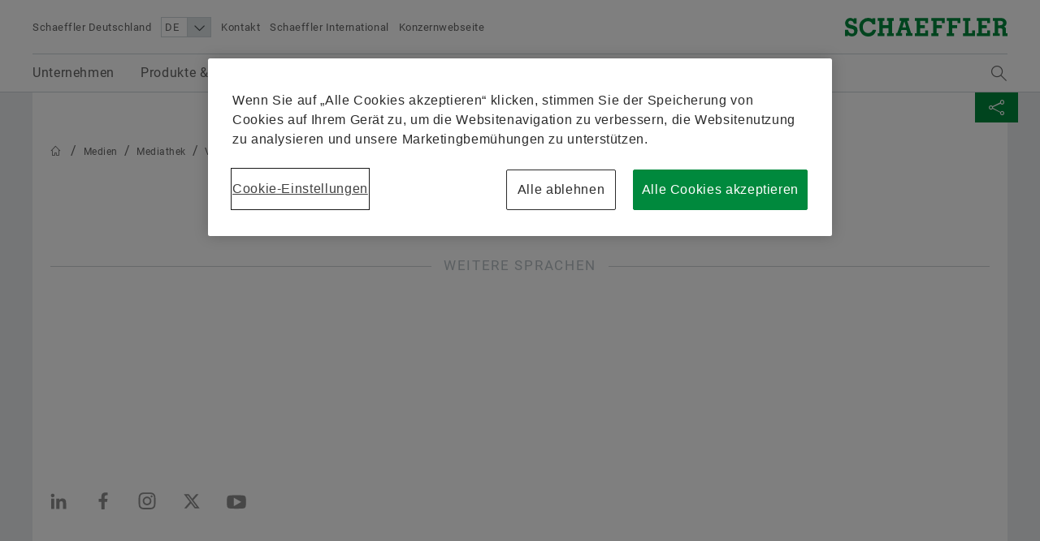

--- FILE ---
content_type: text/html;charset=UTF-8
request_url: https://www.schaeffler.de/de/news_medien/mediathek/videos/downloadcenter-global-pages/?videoid=82138342&pvideoid=82138340&tab=mediathek-vid
body_size: 21074
content:





 <!doctype html>
<html lang="de">
		
			


<head>
	<!-- Cookie layer GDPR compliant JS Code -->
	<!-- OneTrust Cookies Consent Notice start for www.schaeffler.de -->
<script src="https://cdn.cookielaw.org/scripttemplates/otSDKStub.js" data-document-language="true" type="text/javascript" charset="UTF-8" data-domain-script="1411d9a2-a75b-4030-b88f-fac0fbcb0b8f" ></script>
<script type="text/javascript">
function OptanonWrapper() { }
</script>
<!-- OneTrust Cookies Consent Notice end for www.schaeffler.de -->
	<!-- Cookie layer GDPR compliant JS Code -->
	<!-- NO INDEX -->	
	<title>Schaeffler Deutschland</title>
	<!-- INDEX -->
	<meta http-equiv="Content-Type" content="text/html; charset=UTF-8">
	<meta http-equiv="X-UA-Compatible" content="IE=edge,chrome=1">
	<meta http-equiv="pragma" content="no-cache">
	<meta http-equiv="content-language" content="de">	
	<meta name="generator" content="">
	<meta name="author" content="">
	<meta name="keywords" content="">
	<meta name="description" content="">
	<meta name="viewport" content="width=device-width, initial-scale=1.0">
	<meta http-equiv="expires" content="0" />
	<meta name="MSSmartTagsPreventParsing" content="TRUE" />
	<meta name="breadcrumb_path" content="Medien | Mediathek | Videos" />
	<meta name="document_language" content="de" />
	<meta name="language" content="de" />
	<meta name="mandant_id" content="39436" />
	<meta name="project_id" content="3785952" />
	<meta name="DC.Relation" content="Medien/Mediathek" />
	<meta name="DC.Language" content="DE" />
		<meta name="data_type" content="Standard" />
	<meta name="last_modified" content="22.06.2018" />
	<meta name="DC.lastModified" content="2018-06-22" />
	<meta name="twitter:card" content="summary"/>
	<meta name="twitter:title" content=""/>
	<meta name="twitter:image" content=""/>
	<meta name="twitter:description" content="Schaeffler Website"/>
	<meta property="og:type" content="website"/>
	<meta property="og:url" content="https://www.schaeffler.de/de/news_medien/mediathek/videos/downloadcenter-global-pages/?videoid=82138342&pvideoid=82138340&tab=mediathek-vid"/>
	<meta property="og:title" content=""/>
	<meta property="og:image" content=""/>
	<meta property="og:description" content="Schaeffler Website"/>
	<link rel="shortcut icon" href="https://www.schaeffler.de/remotemedien/media/_shared_media/technik/images/favicon.ico" type="image/ico" />
	<!-- iOS/ANDROID TOUCH-ICONS -->
	<link rel="apple-touch-icon-precomposed" href="https://www.schaeffler.de/remotemedien/media/_shared_media/technik/images/apple_touch_icons/apple-touch-icon-57x57.png">
	<link rel="apple-touch-icon-precomposed" href="https://www.schaeffler.de/remotemedien/media/_shared_media/technik/images/apple_touch_icons/apple-touch-icon-72x72.png" sizes="72x72">
	<link rel="apple-touch-icon-precomposed" href="https://www.schaeffler.de/remotemedien/media/_shared_media/technik/images/apple_touch_icons/apple-touch-icon-76x76.png" sizes="76x76">
	<link rel="apple-touch-icon-precomposed" href="https://www.schaeffler.de/remotemedien/media/_shared_media/technik/images/apple_touch_icons/apple-touch-icon-114x114.png" sizes="114x114">
	<link rel="apple-touch-icon-precomposed" href="https://www.schaeffler.de/remotemedien/media/_shared_media/technik/images/apple_touch_icons/apple-touch-icon-120x120.png" sizes="120x120">
	<link rel="apple-touch-icon-precomposed" href="https://www.schaeffler.de/remotemedien/media/_shared_media/technik/images/apple_touch_icons/apple-touch-icon-144x144.png" sizes="144x144">
	<link rel="apple-touch-icon-precomposed" href="https://www.schaeffler.de/remotemedien/media/_shared_media/technik/images/apple_touch_icons/apple-touch-icon-152x152.png" sizes="152x152">
	<link rel="alternate" type="application/rss+xml" title="Schaeffler Technologies: Pressemitteilungen" href="https://www.schaeffler.de/de/_global/rss/rss-feed-press.jsp" />		
	<link rel="alternate" type="application/rss+xml" title="Schaeffler Technologies: Publikationen" href="https://www.schaeffler.de/de/_global/rss/rss-feed-publications.jsp" />				
	
	<link rel="stylesheet" href="https://www.schaeffler.de/remotemedien/media/_shared_media/technik/css/frame_lw_min.css" >
	<link rel="stylesheet" href="https://www.schaeffler.de/remotemedien/media/_shared_media/technik/css/modules_min.css" >
	<link rel="stylesheet" href="https://www.schaeffler.de/remotemedien/media/_shared_media/technik/css/print_min.css"  media="print" >
	<link rel="stylesheet" href="https://www.schaeffler.de/remotemedien/media/_shared_media/technik/css/css_applications/downloadcenter_css/rwd_downloadcenter_min_css.css" >
	<link rel="stylesheet" href="https://www.schaeffler.de/remotemedien/media/_shared_media/technik/css/css_applications/mediabasket_css/rwd_mediabasket_min_css.css" >
<!-- Extra skinning -->
<!-- Extra skinning -->
<!-- Informationsbereich -->
<style>
	.information-area {
	}
	.information-area .information-layer {
		display: none;
	}
	.information-area .information-layer.standard {
		display: block;
	}
</style>
	<script>document.createElement('picture');</script>
    <script data-ot-ignore src="https://www.schaeffler.de/remotemedien/media/_shared_media/technik/js/js_libraries/rwd_picturefill_js.js" async></script>
	<!-- ft_rwd_google_ads_content@RWD (4220641) -->
	<!-- //ft_rwd_google_ads_content@RWD (4220641) -->	
	<!-- ft_rwd_html_header@RWD (4220641) -->

                              <script>!function(a){var e="https://s.go-mpulse.net/boomerang/",t="addEventListener";if("False"=="True")a.BOOMR_config=a.BOOMR_config||{},a.BOOMR_config.PageParams=a.BOOMR_config.PageParams||{},a.BOOMR_config.PageParams.pci=!0,e="https://s2.go-mpulse.net/boomerang/";if(window.BOOMR_API_key="CYEUH-RWP5W-GZX7K-8NHCD-TFY9A",function(){function n(e){a.BOOMR_onload=e&&e.timeStamp||(new Date).getTime()}if(!a.BOOMR||!a.BOOMR.version&&!a.BOOMR.snippetExecuted){a.BOOMR=a.BOOMR||{},a.BOOMR.snippetExecuted=!0;var i,_,o,r=document.createElement("iframe");if(a[t])a[t]("load",n,!1);else if(a.attachEvent)a.attachEvent("onload",n);r.src="javascript:void(0)",r.title="",r.role="presentation",(r.frameElement||r).style.cssText="width:0;height:0;border:0;display:none;",o=document.getElementsByTagName("script")[0],o.parentNode.insertBefore(r,o);try{_=r.contentWindow.document}catch(O){i=document.domain,r.src="javascript:var d=document.open();d.domain='"+i+"';void(0);",_=r.contentWindow.document}_.open()._l=function(){var a=this.createElement("script");if(i)this.domain=i;a.id="boomr-if-as",a.src=e+"CYEUH-RWP5W-GZX7K-8NHCD-TFY9A",BOOMR_lstart=(new Date).getTime(),this.body.appendChild(a)},_.write("<bo"+'dy onload="document._l();">'),_.close()}}(),"".length>0)if(a&&"performance"in a&&a.performance&&"function"==typeof a.performance.setResourceTimingBufferSize)a.performance.setResourceTimingBufferSize();!function(){if(BOOMR=a.BOOMR||{},BOOMR.plugins=BOOMR.plugins||{},!BOOMR.plugins.AK){var e=""=="true"?1:0,t="",n="clmcw6ixibyfu2loamga-f-bdf6c3851-clientnsv4-s.akamaihd.net",i="false"=="true"?2:1,_={"ak.v":"39","ak.cp":"1062144","ak.ai":parseInt("627679",10),"ak.ol":"0","ak.cr":8,"ak.ipv":4,"ak.proto":"h2","ak.rid":"c85b5310","ak.r":42169,"ak.a2":e,"ak.m":"dsca","ak.n":"essl","ak.bpcip":"18.216.43.0","ak.cport":49918,"ak.gh":"23.52.43.90","ak.quicv":"","ak.tlsv":"tls1.3","ak.0rtt":"","ak.0rtt.ed":"","ak.csrc":"-","ak.acc":"","ak.t":"1768817420","ak.ak":"hOBiQwZUYzCg5VSAfCLimQ==mGOBsswkyPepFtztNAWD5L9825YmUQ9B/Hon+SJj77c2Pa4+Dkpulc0Ft+HA5JVHyEqd7SEOvNNvdgBj2QfjCHgZt3idSjsQcaKC76tcB1fbhgmS+RwK/Rzdu9TkFQz5e2NPnKxUwdWZhQrLBaIi2CxdrA+WuN8V51UFpRrV9OUYzx7V2fiQFfFVa+ClVvRqEWXU3hIMSkD0TdznkVYEh7qOQb/++Ml050qeQZ58UzMc5qJOBE+wY7jFd8KwXhGtXUm6tTcdJEauzg4bgRcgjaRfRu8SCqSMyrYutIFB5c+pPoDIr3+jPFEzIMyXVFR/FSe9NV+NafjXoa/RlzgUNDP4xznC52X7JJhcs1LzI5ZEyZmdwaziUQGw/apbHVioKJ52amptQ+amRrdeJGqdQfocSh8kpT6PcMDKO8Z6N2E=","ak.pv":"66","ak.dpoabenc":"","ak.tf":i};if(""!==t)_["ak.ruds"]=t;var o={i:!1,av:function(e){var t="http.initiator";if(e&&(!e[t]||"spa_hard"===e[t]))_["ak.feo"]=void 0!==a.aFeoApplied?1:0,BOOMR.addVar(_)},rv:function(){var a=["ak.bpcip","ak.cport","ak.cr","ak.csrc","ak.gh","ak.ipv","ak.m","ak.n","ak.ol","ak.proto","ak.quicv","ak.tlsv","ak.0rtt","ak.0rtt.ed","ak.r","ak.acc","ak.t","ak.tf"];BOOMR.removeVar(a)}};BOOMR.plugins.AK={akVars:_,akDNSPreFetchDomain:n,init:function(){if(!o.i){var a=BOOMR.subscribe;a("before_beacon",o.av,null,null),a("onbeacon",o.rv,null,null),o.i=!0}return this},is_complete:function(){return!0}}}}()}(window);</script></head>


	<body>
		<!-- NO INDEX -->	
		<!-- ft_rwd_page_html@RWD - [pt_rwd_special_page@RWD:ft_rwd_page_html@RWD] (4220641)  [2026-01-19 [07:04:20]] -->
<!-- GOOGLE Tag Manager Integration (ft_rwd_google_tag_manager_html@RWD) -->
<script>
	window.dataLayer = window.dataLayer || [];
	window.dataLayer.push({
		'lang':'DE'
	});
    var gaProperty = 'UA-77506247-21';
	var disableStr = 'ga-disable-' + gaProperty;
	var gaPropertyGlobal = 'UA-77506247-1';
	var disableStrGlobal = 'ga-disable-' + gaPropertyGlobal;
	if (document.cookie.indexOf(disableStr + '=true') > -1) {
		if(gaProperty.length > 0){ window[disableStr] = true; }
		if(gaPropertyGlobal.length > 0){ window[disableStrGlobal] = true; }
	}
	function gaOptout() {
		if(gaProperty.length > 0){
			document.cookie = disableStr + '=true; expires=Thu, 31 Dec 2099 23:59:59 UTC; path=/';
			window[disableStr] = true;
		}
		if(gaPropertyGlobal.length > 0){
			document.cookie = disableStrGlobal + '=true; expires=Thu, 31 Dec 2099 23:59:59 UTC; path=/';
			window[disableStrGlobal] = true;
		}
		alert('Google Analytics wurde deaktiviert.');
	}
</script>
<!-- Social Media Campaign Integration -->
	<!-- NO CAMPAIGN(S) ACTIVE -->
<!-- //Social Media Campaign Integration -->
<!-- GLOBAL GTM ID -->
<noscript>
    <iframe src="//www.googletagmanager.com/ns.html?id=GTM-5NXS3F"
    height="0" width="0" style="display:none;visibility:hidden">
    </iframe>
</noscript>
<script>
    (function(w,d,s,l,i){w[l]=w[l]||[];w[l].push({'gtm.start':
    new Date().getTime(),event:'gtm.js'});var f=d.getElementsByTagName(s)[0],
    j=d.createElement(s),dl=l!='dataLayer'?'&l='+l:'';j.async=true;j.src=
    '//www.googletagmanager.com/gtm.js?id='+i+dl;f.parentNode.insertBefore(j,f);
    })(window,document,'script','dataLayer','GTM-5NXS3F');
</script>
<!-- //GLOBAL GTM ID -->
<!-- LOCAL GTM ID -->
<noscript>
    <iframe src="//www.googletagmanager.com/ns.html?id=GTM-TXG5K4"
    height="0" width="0" style="display:none;visibility:hidden">
    </iframe>
</noscript>
<script>
    (function(w,d,s,l,i){w[l]=w[l]||[];w[l].push({'gtm.start':
    new Date().getTime(),event:'gtm.js'});var f=d.getElementsByTagName(s)[0],
    j=d.createElement(s),dl=l!='dataLayer'?'&l='+l:'';j.async=true;j.src=
    '//www.googletagmanager.com/gtm.js?id='+i+dl;f.parentNode.insertBefore(j,f);
    })(window,document,'script','dataLayer','GTM-TXG5K4');
</script>
<!-- //LOCAL GTM ID -->
<!-- //GOOGLE Tag Manager Integration (ft_rwd_google_tag_manager_html@RWD) -->
		<!-- ft_rwd_page_header@RWD -->
<div id="header" class="header">
	<!-- ft_rwd_meta_navigation@RWD -->
<div class="header_wrap">
	<div class="header_wrap_inner">
		<div class="header_meta">
			<button class="menu-trigger" type="button" data-menu-cmd="Burger::click">
				<span class="icon icon-list"></span>
			</button>
			<div class="header_meta_company">
				<span class="header_meta_company_title">Schaeffler Deutschland</span>
			</div>
			<button type="button" class="globalsearch-trigger">
				<span class="icon icon-search"></span>
			</button>
			<div class="header_meta_navigation">
	<select class="header_meta_navigation_language select" data-defer="true">		
		<option value="DE" data-lang-pageref="">DE</option>
				<option value="EN" data-lang-pageref="../../../../../en/news_media/media_library/videos/downloadcenter-global-pages/">EN</option>
	</select>
						<a class="header_meta_navigation_link" data-widget="GATrakken" data-ar-event-category="Inbound" data-ar-event-action="Header Desktop Navigation" data-ar-event-label="Kontakt ../../../../meta/kontakt/" href="../../../../meta/kontakt/" target="_self" title="Kontakt">Kontakt</a>
						<a class="header_meta_navigation_link" data-widget="GATrakken" data-ar-event-category="Inbound" data-ar-event-action="Header Desktop Navigation" data-ar-event-label="Schaeffler International ../../../../meta/weltweit/" href="../../../../meta/weltweit/" target="_self" title="Schaeffler International">Schaeffler International</a>
						<a class="header_meta_navigation_link" data-widget="GATrakken" data-ar-event-category="Outbound" data-ar-event-action="Header Desktop Navigation" data-ar-event-label="Konzernwebseite https://www.schaeffler.com/de/" href="https://www.schaeffler.com/de/" target="_blank" title="Konzernwebseite">Konzernwebseite</a>
            </div>
		</div>            
		<div class="logo logo--schaeffler" id="addresser_left">
			<a href="../../../.." class="logo-link"></a>		
		</div>
	</div>
</div>    

<!-- /ft_rwd_meta_navigation@RWD -->
</div>
<!-- /ft_rwd_page_header@RWD -->
		<!-- GLOBALSEARCH (new) -->
<!-- ft_rwd_global_search -->
<div class="globalsearch" data-js-widget="GlobalSearch">
    <div class="globalsearch_overlay">
        <div class="globalsearch_overlay_inner">
            <div class="container_page_size">
                <p class="h2">Suchbegriff</p>
                <div class="searchbar">
                    <form accept-charset="utf-8" enctype="application/x-www-form-urlencoded" class="searchbar-form" method="POST" action="../../../../_global/volltext-suche/">
                        <input class="searchbar-input inpt" type="text" name="searchString" autocomplete="off" placeholder="Suchbegriff" >
                        <button class="searchbar-button button" type="submit">
                            <span class="icon icon-arrow-right"></span>
                        </button>
                    </form>
                </div>
            </div>
        </div>
    </div>
</div>
<!-- /ft_rwd_global_search -->
		<!-- /GLOBALSEARCH (new) -->
		<!-- MAINNAVIGATION (new) -->		
<!-- ft_rwd_main_navigation@RWD -->
<!-- NO INDEX -->
<div class="menu" data-js-widget="MainNavigation" data-menu-i18n="backlabel:Back to">
    <div class="menu_overlay">
        <div class="menu_back-button-wrap container_page_size">
            <a href="#" class="menu_back-button iconcontent" data-menu-cmd="Level::jump-back">
                <span class="iconcontent_icon iconcontent_icon--center icon icon-reply"></span>
                <span class="iconcontent_content">Start</span>
            </a>
        </div>
        <div class="menu_overlay_inner container_page_size"><!-- menu_overlay_inner -->
            <div class="menu_clip"><!-- menu_clip -->
				<div class="menu_section"><!-- menu_section (menu_clip) -->
					<ul class="mainnavi_list"><!-- mainnavi_list (menu_clip) -->
						<li><!-- lev{0} -->
							<a href="#" class="mainnavi_link has-subnav " data-menu-cmd="Level::jump-in">
								<span>Unternehmen</span>
								<span class="icon icon-arrow-right"></span>
							</a>
							<div class="menu_section"><!-- lev{0} -->
								<span class="menu_section_headline h3">
									Unternehmen
								</span>								
								<ul class="mainnavi_list"><!-- lev{0} -->
									<li>
										<a class="mainnavi_link mainnavi_link--overview " data-widget="GATrakken" data-ar-event-category="Navigation" data-ar-event-action="Main Desktop Navigation" data-ar-event-label="Unternehmen /de/schaeffler-deutschland/" href="../../../../schaeffler-deutschland/" >
											<span><small>Übersicht</small></span><br>
											<span>Unternehmen</span>
										</a>
									</li>
									<li><!-- lev{1} -->
										<a class="mainnavi_link " data-widget="GATrakken" data-ar-event-category="Navigation" data-ar-event-action="Sub Desktop Navigation" data-ar-event-label="Konzerngeschichte /de/schaeffler-deutschland/konzerngeschichte/" href="../../../../schaeffler-deutschland/konzerngeschichte/" >
											<span>Konzerngeschichte</span>										
										</a>
									</li><!-- /li (lev{1}) -->	
									<li><!-- lev{1} -->
										<a href="#" class="mainnavi_link has-subnav " data-menu-cmd="Level::jump-in">
											<span>Qualität & Umwelt</span>
											<span class="icon icon-arrow-right"></span>
										</a>
										<div class="menu_section"><!-- lev{1} -->
											<span class="menu_section_headline h3">
												Qualität & Umwelt
											</span>								
											<ul class="mainnavi_list"><!-- lev{1} -->
												<li>
													<a class="mainnavi_link mainnavi_link--overview " data-widget="GATrakken" data-ar-event-category="Navigation" data-ar-event-action="Sub Desktop Navigation" data-ar-event-label="Qualität & Umwelt /de/schaeffler-deutschland/qualitaet_umwelt/" href="../../../../schaeffler-deutschland/qualitaet_umwelt/" >
														<span><small>Übersicht</small></span><br>
														<span>Qualität & Umwelt</span>
													</a>
												</li>			
									<li><!-- lev{2} -->
										<a class="mainnavi_link " data-widget="GATrakken" data-ar-event-category="Navigation" data-ar-event-action="Sub Desktop Navigation" data-ar-event-label="Zertifikate & Auszeichnungen /de/schaeffler-deutschland/qualitaet_umwelt/zertifikate_auszeichnungen/" href="../../../../schaeffler-deutschland/qualitaet_umwelt/zertifikate_auszeichnungen/" >
											<span>Zertifikate & Auszeichnungen</span>										
										</a>
									</li><!-- /li (lev{2}) -->	
									<li><!-- lev{2} -->
										<a class="mainnavi_link " data-widget="GATrakken" data-ar-event-category="Navigation" data-ar-event-action="Sub Desktop Navigation" data-ar-event-label="Information der Öffentlichkeit gemäß Störfall-Verordnung /de/schaeffler-deutschland/qualitaet_umwelt/stoerfallverordnung/" href="../../../../schaeffler-deutschland/qualitaet_umwelt/stoerfallverordnung/" >
											<span>Information der Öffentlichkeit gemäß Störfall-Verordnung</span>										
										</a>
									</li><!-- /li (lev{2}) -->	
									<li><!-- lev{2} -->
										<a class="mainnavi_link " data-widget="GATrakken" data-ar-event-category="Navigation" data-ar-event-action="Sub Desktop Navigation" data-ar-event-label="EDI /de/schaeffler-deutschland/qualitaet_umwelt/edi/" href="../../../../schaeffler-deutschland/qualitaet_umwelt/edi/" >
											<span>EDI</span>										
										</a>
									</li><!-- /li (lev{2}) -->	
								</ul><!-- /mainnavi_list (lev{1}) -->
							</div><!-- /menu_section (lev{1}) -->
									</li><!-- /li (lev{1}) -->	
									<li><!-- lev{1} -->
										<a href="#" class="mainnavi_link has-subnav " data-menu-cmd="Level::jump-in">
											<span>Einkauf & Lieferanten-Management</span>
											<span class="icon icon-arrow-right"></span>
										</a>
										<div class="menu_section"><!-- lev{1} -->
											<span class="menu_section_headline h3">
												Einkauf & Lieferanten-Management
											</span>								
											<ul class="mainnavi_list"><!-- lev{1} -->
												<li>
													<a class="mainnavi_link mainnavi_link--overview " data-widget="GATrakken" data-ar-event-category="Navigation" data-ar-event-action="Sub Desktop Navigation" data-ar-event-label="Einkauf & Lieferanten-Management /de/schaeffler-deutschland/einkauf-und-lieferantenmanagement/" href="../../../../schaeffler-deutschland/einkauf-und-lieferantenmanagement/" >
														<span><small>Übersicht</small></span><br>
														<span>Einkauf & Lieferanten-Management</span>
													</a>
												</li>			
									<li><!-- lev{2} -->
										<a class="mainnavi_link " data-widget="GATrakken" data-ar-event-category="Navigation" data-ar-event-action="Sub Desktop Navigation" data-ar-event-label="Lieferantenbewerbung /de/schaeffler-deutschland/einkauf-und-lieferantenmanagement/lieferantenbewerbung/" href="../../../../schaeffler-deutschland/einkauf-und-lieferantenmanagement/lieferantenbewerbung/" >
											<span>Lieferantenbewerbung</span>										
										</a>
									</li><!-- /li (lev{2}) -->	
									<li><!-- lev{2} -->
										<a class="mainnavi_link " data-widget="GATrakken" data-ar-event-category="Navigation" data-ar-event-action="Sub Desktop Navigation" data-ar-event-label="Vertragsbedingungen /de/schaeffler-deutschland/einkauf-und-lieferantenmanagement/vertragsbedingungen/" href="../../../../schaeffler-deutschland/einkauf-und-lieferantenmanagement/vertragsbedingungen/" >
											<span>Vertragsbedingungen</span>										
										</a>
									</li><!-- /li (lev{2}) -->	
									<li><!-- lev{2} -->
										<a class="mainnavi_link " data-widget="GATrakken" data-ar-event-category="Navigation" data-ar-event-action="Sub Desktop Navigation" data-ar-event-label="Digitale Zusammenarbeit /de/schaeffler-deutschland/einkauf-und-lieferantenmanagement/digitale-zusammenarbeit/" href="../../../../schaeffler-deutschland/einkauf-und-lieferantenmanagement/digitale-zusammenarbeit/" >
											<span>Digitale Zusammenarbeit</span>										
										</a>
									</li><!-- /li (lev{2}) -->	
									<li><!-- lev{2} -->
										<a href="#" class="mainnavi_link has-subnav " data-menu-cmd="Level::jump-in">
											<span>Supply Chain Management & Logistik</span>
											<span class="icon icon-arrow-right"></span>
										</a>
										<div class="menu_section"><!-- lev{2} -->
											<span class="menu_section_headline h3">
												Supply Chain Management & Logistik
											</span>								
											<ul class="mainnavi_list"><!-- lev{2} -->
												<li>
													<a class="mainnavi_link mainnavi_link--overview " data-widget="GATrakken" data-ar-event-category="Navigation" data-ar-event-action="Sub Desktop Navigation" data-ar-event-label="Supply Chain Management & Logistik /de/schaeffler-deutschland/einkauf-und-lieferantenmanagement/logistik/" href="../../../../schaeffler-deutschland/einkauf-und-lieferantenmanagement/logistik/" >
														<span><small>Übersicht</small></span><br>
														<span>Supply Chain Management & Logistik</span>
													</a>
												</li>			
									<li><!-- lev{3} -->
										<a class="mainnavi_link " data-widget="GATrakken" data-ar-event-category="Navigation" data-ar-event-action="Sub Desktop Navigation" data-ar-event-label="Regelwerke /de/schaeffler-deutschland/einkauf-und-lieferantenmanagement/logistik/regelwerke/" href="../../../../schaeffler-deutschland/einkauf-und-lieferantenmanagement/logistik/regelwerke/" >
											<span>Regelwerke</span>										
										</a>
									</li><!-- /li (lev{3}) -->	
									<li><!-- lev{3} -->
										<a class="mainnavi_link " data-widget="GATrakken" data-ar-event-category="Navigation" data-ar-event-action="Sub Desktop Navigation" data-ar-event-label="Versand- und Transportvorschriften /de/schaeffler-deutschland/einkauf-und-lieferantenmanagement/logistik/versandvorschriften_transportvorschriften/" href="../../../../schaeffler-deutschland/einkauf-und-lieferantenmanagement/logistik/versandvorschriften_transportvorschriften/" >
											<span>Versand- und Transportvorschriften</span>										
										</a>
									</li><!-- /li (lev{3}) -->	
									<li><!-- lev{3} -->
										<a class="mainnavi_link " data-widget="GATrakken" data-ar-event-category="Navigation" data-ar-event-action="Sub Desktop Navigation" data-ar-event-label="Supply Chain Performance Programm Einkauf /de/schaeffler-deutschland/einkauf-und-lieferantenmanagement/logistik/supply-chain-performance-programm-einkauf-industrial/" href="../../../../schaeffler-deutschland/einkauf-und-lieferantenmanagement/logistik/supply-chain-performance-programm-einkauf-industrial/" >
											<span>Supply Chain Performance Programm Einkauf</span>										
										</a>
									</li><!-- /li (lev{3}) -->	
									<li><!-- lev{3} -->
										<a class="mainnavi_link " data-widget="GATrakken" data-ar-event-category="Navigation" data-ar-event-action="Sub Desktop Navigation" data-ar-event-label="Transport Management System /de/schaeffler-deutschland/einkauf-und-lieferantenmanagement/logistik/transport_management_system/" href="../../../../schaeffler-deutschland/einkauf-und-lieferantenmanagement/logistik/transport_management_system/" >
											<span>Transport Management System</span>										
										</a>
									</li><!-- /li (lev{3}) -->	
									<li><!-- lev{3} -->
										<a class="mainnavi_link " data-widget="GATrakken" data-ar-event-category="Navigation" data-ar-event-action="Sub Desktop Navigation" data-ar-event-label="Zölle und Resilienz in der Lieferkette /de/schaeffler-deutschland/einkauf-und-lieferantenmanagement/logistik/zoelle-und-resilienz-in-der-lieferkette/" href="../../../../schaeffler-deutschland/einkauf-und-lieferantenmanagement/logistik/zoelle-und-resilienz-in-der-lieferkette/" >
											<span>Zölle und Resilienz in der Lieferkette</span>										
										</a>
									</li><!-- /li (lev{3}) -->	
								</ul><!-- /mainnavi_list (lev{2}) -->
							</div><!-- /menu_section (lev{2}) -->
									</li><!-- /li (lev{2}) -->	
									<li><!-- lev{2} -->
										<a class="mainnavi_link " data-widget="GATrakken" data-ar-event-category="Navigation" data-ar-event-action="Sub Desktop Navigation" data-ar-event-label="Nachhaltigkeit /de/schaeffler-deutschland/einkauf-und-lieferantenmanagement/nachhaltigkeit/" href="../../../../schaeffler-deutschland/einkauf-und-lieferantenmanagement/nachhaltigkeit/" >
											<span>Nachhaltigkeit</span>										
										</a>
									</li><!-- /li (lev{2}) -->	
									<li><!-- lev{2} -->
										<a class="mainnavi_link " data-widget="GATrakken" data-ar-event-category="Navigation" data-ar-event-action="Sub Desktop Navigation" data-ar-event-label="Qualität /de/schaeffler-deutschland/einkauf-und-lieferantenmanagement/qualitaet/" href="../../../../schaeffler-deutschland/einkauf-und-lieferantenmanagement/qualitaet/" >
											<span>Qualität</span>										
										</a>
									</li><!-- /li (lev{2}) -->	
									<li><!-- lev{2} -->
										<a class="mainnavi_link " data-widget="GATrakken" data-ar-event-category="Navigation" data-ar-event-action="Sub Desktop Navigation" data-ar-event-label="Lieferantenprogramme /de/schaeffler-deutschland/einkauf-und-lieferantenmanagement/lieferantenprogramme/" href="../../../../schaeffler-deutschland/einkauf-und-lieferantenmanagement/lieferantenprogramme/" >
											<span>Lieferantenprogramme</span>										
										</a>
									</li><!-- /li (lev{2}) -->	
									<li><!-- lev{2} -->
										<a href="#" class="mainnavi_link has-subnav " data-menu-cmd="Level::jump-in">
											<span>Lieferanteninformationsmanagement</span>
											<span class="icon icon-arrow-right"></span>
										</a>
										<div class="menu_section"><!-- lev{2} -->
											<span class="menu_section_headline h3">
												Lieferanteninformationsmanagement
											</span>								
											<ul class="mainnavi_list"><!-- lev{2} -->
												<li>
													<a class="mainnavi_link mainnavi_link--overview " data-widget="GATrakken" data-ar-event-category="Navigation" data-ar-event-action="Sub Desktop Navigation" data-ar-event-label="Lieferanteninformationsmanagement /de/schaeffler-deutschland/einkauf-und-lieferantenmanagement/lieferanteninformationsmanagement/" href="../../../../schaeffler-deutschland/einkauf-und-lieferantenmanagement/lieferanteninformationsmanagement/" >
														<span><small>Übersicht</small></span><br>
														<span>Lieferanteninformationsmanagement</span>
													</a>
												</li>			
									<li><!-- lev{3} -->
										<a class="mainnavi_link " data-widget="GATrakken" data-ar-event-category="Navigation" data-ar-event-action="Sub Desktop Navigation" data-ar-event-label="Integration der Rechtseinheiten /de/schaeffler-deutschland/einkauf-und-lieferantenmanagement/lieferanteninformationsmanagement/integration-rechtseinheiten/" href="../../../../schaeffler-deutschland/einkauf-und-lieferantenmanagement/lieferanteninformationsmanagement/integration-rechtseinheiten/" >
											<span>Integration der Rechtseinheiten</span>										
										</a>
									</li><!-- /li (lev{3}) -->	
									<li><!-- lev{3} -->
										<a class="mainnavi_link " data-widget="GATrakken" data-ar-event-category="Navigation" data-ar-event-action="Sub Desktop Navigation" data-ar-event-label="Umbenennung der Rechtseinheiten  /de/schaeffler-deutschland/einkauf-und-lieferantenmanagement/lieferanteninformationsmanagement/umbenennung-rechtseinheiten/" href="../../../../schaeffler-deutschland/einkauf-und-lieferantenmanagement/lieferanteninformationsmanagement/umbenennung-rechtseinheiten/" >
											<span>Umbenennung der Rechtseinheiten </span>										
										</a>
									</li><!-- /li (lev{3}) -->	
								</ul><!-- /mainnavi_list (lev{2}) -->
							</div><!-- /menu_section (lev{2}) -->
									</li><!-- /li (lev{2}) -->	
								</ul><!-- /mainnavi_list (lev{1}) -->
							</div><!-- /menu_section (lev{1}) -->
									</li><!-- /li (lev{1}) -->	
									<li><!-- lev{1} -->
										<a href="#" class="mainnavi_link has-subnav " data-menu-cmd="Level::jump-in">
											<span>Vertrieb</span>
											<span class="icon icon-arrow-right"></span>
										</a>
										<div class="menu_section"><!-- lev{1} -->
											<span class="menu_section_headline h3">
												Vertrieb
											</span>								
											<ul class="mainnavi_list"><!-- lev{1} -->
												<li>
													<a class="mainnavi_link mainnavi_link--overview " data-widget="GATrakken" data-ar-event-category="Navigation" data-ar-event-action="Sub Desktop Navigation" data-ar-event-label="Vertrieb /de/schaeffler-deutschland/vertrieb/" href="../../../../schaeffler-deutschland/vertrieb/" >
														<span><small>Übersicht</small></span><br>
														<span>Vertrieb</span>
													</a>
												</li>			
									<li><!-- lev{2} -->
										<a href="#" class="mainnavi_link has-subnav " data-menu-cmd="Level::jump-in">
											<span>Vertriebspartner</span>
											<span class="icon icon-arrow-right"></span>
										</a>
										<div class="menu_section"><!-- lev{2} -->
											<span class="menu_section_headline h3">
												Vertriebspartner
											</span>								
											<ul class="mainnavi_list"><!-- lev{2} -->
												<li>
													<a class="mainnavi_link mainnavi_link--overview " data-widget="GATrakken" data-ar-event-category="Navigation" data-ar-event-action="Sub Desktop Navigation" data-ar-event-label="Vertriebspartner /de/schaeffler-deutschland/vertrieb/vertriebspartner/" href="../../../../schaeffler-deutschland/vertrieb/vertriebspartner/" >
														<span><small>Übersicht</small></span><br>
														<span>Vertriebspartner</span>
													</a>
												</li>			
									<li><!-- lev{3} -->
										<a class="mainnavi_link " data-widget="GATrakken" data-ar-event-category="Navigation" data-ar-event-action="Sub Desktop Navigation" data-ar-event-label="Schaeffler PartnerProgram /de/schaeffler-deutschland/vertrieb/vertriebspartner/schaeffler-partnerprogram/" href="../../../../schaeffler-deutschland/vertrieb/vertriebspartner/schaeffler-partnerprogram/" >
											<span>Schaeffler PartnerProgram</span>										
										</a>
									</li><!-- /li (lev{3}) -->	
								</ul><!-- /mainnavi_list (lev{2}) -->
							</div><!-- /menu_section (lev{2}) -->
									</li><!-- /li (lev{2}) -->	
									<li><!-- lev{2} -->
										<a class="mainnavi_link " data-widget="GATrakken" data-ar-event-category="Navigation" data-ar-event-action="Sub Desktop Navigation" data-ar-event-label="Vertriebsgesellschaften /de/schaeffler-deutschland/vertrieb/vertriebsgesellschaften/" href="../../../../schaeffler-deutschland/vertrieb/vertriebsgesellschaften/" >
											<span>Vertriebsgesellschaften</span>										
										</a>
									</li><!-- /li (lev{2}) -->	
									<li><!-- lev{2} -->
										<a class="mainnavi_link " data-widget="GATrakken" data-ar-event-category="Navigation" data-ar-event-action="Sub Desktop Navigation" data-ar-event-label="Allgemeine Geschäftsbedingungen /de/schaeffler-deutschland/vertrieb/verkaufsbedingungen_lieferbedingungen/" href="../../../../schaeffler-deutschland/vertrieb/verkaufsbedingungen_lieferbedingungen/" >
											<span>Allgemeine Geschäftsbedingungen</span>										
										</a>
									</li><!-- /li (lev{2}) -->	
									<li><!-- lev{2} -->
										<a class="mainnavi_link " data-widget="GATrakken" data-ar-event-category="Navigation" data-ar-event-action="Sub Desktop Navigation" data-ar-event-label="Leergutrückführung /de/schaeffler-deutschland/vertrieb/leergutrueckfuehrung/" href="../../../../schaeffler-deutschland/vertrieb/leergutrueckfuehrung/" >
											<span>Leergutrückführung</span>										
										</a>
									</li><!-- /li (lev{2}) -->	
								</ul><!-- /mainnavi_list (lev{1}) -->
							</div><!-- /menu_section (lev{1}) -->
									</li><!-- /li (lev{1}) -->	
									<li><!-- lev{1} -->
										<a href="#" class="mainnavi_link has-subnav " data-menu-cmd="Level::jump-in">
											<span>Konzern</span>
											<span class="icon icon-arrow-right"></span>
										</a>
										<div class="menu_section"><!-- lev{1} -->
											<span class="menu_section_headline h3">
												Konzern
											</span>								
											<ul class="mainnavi_list"><!-- lev{1} -->
												<li>
													<a class="mainnavi_link mainnavi_link--overview " data-widget="GATrakken" data-ar-event-category="Navigation" data-ar-event-action="Sub Desktop Navigation" data-ar-event-label="Konzern /de/schaeffler-deutschland/konzern/" href="../../../../schaeffler-deutschland/konzern/" >
														<span><small>Übersicht</small></span><br>
														<span>Konzern</span>
													</a>
												</li>			
									<li><!-- lev{2} -->
										<a class="mainnavi_link " data-widget="GATrakken" data-ar-event-category="Navigation" data-ar-event-action="Sub Desktop Navigation" data-ar-event-label="Unternehmenskodex /de/schaeffler-deutschland/konzern/unternehmenskodex/" href="../../../../schaeffler-deutschland/konzern/unternehmenskodex/" >
											<span>Unternehmenskodex</span>										
										</a>
									</li><!-- /li (lev{2}) -->	
								</ul><!-- /mainnavi_list (lev{1}) -->
							</div><!-- /menu_section (lev{1}) -->
									</li><!-- /li (lev{1}) -->	
								</ul><!-- /mainnavi_list (lev{0}) -->
                                <div class="menu_teaser--left">
											<!-- st_rwd_megadropdown_left_teaser -->
<a href="../../../../schaeffler-deutschland/" class="menu_teaser_link" data-widget="GATrakken" data-ar-event-category="Navigation" data-ar-event-action="Main Desktop Navigation Highlight Left Teaser" data-ar-event-label="Unternehmen /de/schaeffler-deutschland/" >
<h2>Unternehmen</h2>
<p>Seit über 75 Jahren treibt die Schaeffler Gruppe zukunftsweisende Erfindungen und Entwicklungen in den Bereichen Bewegung und Mobilität voran.</p>
</a>
<!-- /st_rwd_megadropdown_left_teaser -->
                                </div>								
							</div><!-- /menu_section (lev{0}) -->
						</li><!-- /li (lev{0}) -->
						<li><!-- lev{0} -->
							<a href="#" class="mainnavi_link has-subnav " data-menu-cmd="Level::jump-in">
								<span>Produkte & Lösungen</span>
								<span class="icon icon-arrow-right"></span>
							</a>
							<div class="menu_section"><!-- lev{0} -->
								<span class="menu_section_headline h3">
									Produkte & Lösungen
								</span>								
								<ul class="mainnavi_list"><!-- lev{0} -->
									<li>
										<a class="mainnavi_link mainnavi_link--overview " data-widget="GATrakken" data-ar-event-category="Navigation" data-ar-event-action="Main Desktop Navigation" data-ar-event-label="Produkte & Lösungen /de/produkte-und-loesungen/" href="../../../../produkte-und-loesungen/" >
											<span><small>Übersicht</small></span><br>
											<span>Produkte & Lösungen</span>
										</a>
									</li>
									<li><!-- lev{1} -->
										<a class="mainnavi_link " data-widget="GATrakken" data-ar-event-category="Navigation" data-ar-event-action="Sub Desktop Navigation" data-ar-event-label="E-Mobility /de/produkte-und-loesungen/e-mobility/" href="../../../../produkte-und-loesungen/e-mobility/" >
											<span>E-Mobility</span>										
										</a>
									</li><!-- /li (lev{1}) -->	
									<li><!-- lev{1} -->
										<a href="#" class="mainnavi_link has-subnav " data-menu-cmd="Level::jump-in">
											<span>Powertrain & Chassis</span>
											<span class="icon icon-arrow-right"></span>
										</a>
										<div class="menu_section"><!-- lev{1} -->
											<span class="menu_section_headline h3">
												Powertrain & Chassis
											</span>								
											<ul class="mainnavi_list"><!-- lev{1} -->
												<li>
													<a class="mainnavi_link mainnavi_link--overview " data-widget="GATrakken" data-ar-event-category="Navigation" data-ar-event-action="Sub Desktop Navigation" data-ar-event-label="Powertrain & Chassis /de/produkte-und-loesungen/powertrain-chassis/" href="../../../../produkte-und-loesungen/powertrain-chassis/" >
														<span><small>Übersicht</small></span><br>
														<span>Powertrain & Chassis</span>
													</a>
												</li>			
									<li><!-- lev{2} -->
										<a class="mainnavi_link " data-widget="GATrakken" data-ar-event-category="Navigation" data-ar-event-action="Sub Desktop Navigation" data-ar-event-label="Motorsysteme /de/produkte-und-loesungen/powertrain-chassis/motorsysteme/" href="../../../../produkte-und-loesungen/powertrain-chassis/motorsysteme/" >
											<span>Motorsysteme</span>										
										</a>
									</li><!-- /li (lev{2}) -->	
									<li><!-- lev{2} -->
										<a class="mainnavi_link " data-widget="GATrakken" data-ar-event-category="Navigation" data-ar-event-action="Sub Desktop Navigation" data-ar-event-label="Getriebesysteme /de/produkte-und-loesungen/powertrain-chassis/getriebesysteme/" href="../../../../produkte-und-loesungen/powertrain-chassis/getriebesysteme/" >
											<span>Getriebesysteme</span>										
										</a>
									</li><!-- /li (lev{2}) -->	
									<li><!-- lev{2} -->
										<a class="mainnavi_link " data-widget="GATrakken" data-ar-event-category="Navigation" data-ar-event-action="Sub Desktop Navigation" data-ar-event-label="Fahrwerksysteme /de/produkte-und-loesungen/powertrain-chassis/fahrwerksysteme/" href="../../../../produkte-und-loesungen/powertrain-chassis/fahrwerksysteme/" >
											<span>Fahrwerksysteme</span>										
										</a>
									</li><!-- /li (lev{2}) -->	
									<li><!-- lev{2} -->
										<a class="mainnavi_link " data-widget="GATrakken" data-ar-event-category="Navigation" data-ar-event-action="Sub Desktop Navigation" data-ar-event-label="Berechnung & Beratung /de/produkte-und-loesungen/powertrain-chassis/berechnung-und-beratung/" href="../../../../produkte-und-loesungen/powertrain-chassis/berechnung-und-beratung/" >
											<span>Berechnung & Beratung</span>										
										</a>
									</li><!-- /li (lev{2}) -->	
								</ul><!-- /mainnavi_list (lev{1}) -->
							</div><!-- /menu_section (lev{1}) -->
									</li><!-- /li (lev{1}) -->	
									<li><!-- lev{1} -->
										<a class="mainnavi_link " data-widget="GATrakken" data-ar-event-category="Navigation" data-ar-event-action="Sub Desktop Navigation" data-ar-event-label="Vehicle Lifetime Solutions /de/produkte-und-loesungen/automotive-aftermarket/" href="../../../../produkte-und-loesungen/automotive-aftermarket/" >
											<span>Vehicle Lifetime Solutions</span>										
										</a>
									</li><!-- /li (lev{1}) -->	
									<li><!-- lev{1} -->
										<a href="#" class="mainnavi_link has-subnav " data-menu-cmd="Level::jump-in">
											<span>Bearings & Industrial Solutions</span>
											<span class="icon icon-arrow-right"></span>
										</a>
										<div class="menu_section"><!-- lev{1} -->
											<span class="menu_section_headline h3">
												Bearings & Industrial Solutions
											</span>								
											<ul class="mainnavi_list"><!-- lev{1} -->
												<li>
													<a class="mainnavi_link mainnavi_link--overview " data-widget="GATrakken" data-ar-event-category="Navigation" data-ar-event-action="Sub Desktop Navigation" data-ar-event-label="Bearings & Industrial Solutions /de/produkte-und-loesungen/industrie/" href="../../../../produkte-und-loesungen/industrie/" >
														<span><small>Übersicht</small></span><br>
														<span>Bearings & Industrial Solutions</span>
													</a>
												</li>			
									<li><!-- lev{2} -->
										<a class="mainnavi_link " data-widget="GATrakken" data-ar-event-category="Navigation" data-ar-event-action="Sub Desktop Navigation" data-ar-event-label="Produktportfolio /de/produkte-und-loesungen/industrie/produktportfolio/" href="../../../../produkte-und-loesungen/industrie/produktportfolio/" >
											<span>Produktportfolio</span>										
										</a>
									</li><!-- /li (lev{2}) -->	
									<li><!-- lev{2} -->
										<a href="#" class="mainnavi_link has-subnav " data-menu-cmd="Level::jump-in">
											<span>Branchenlösungen</span>
											<span class="icon icon-arrow-right"></span>
										</a>
										<div class="menu_section"><!-- lev{2} -->
											<span class="menu_section_headline h3">
												Branchenlösungen
											</span>								
											<ul class="mainnavi_list"><!-- lev{2} -->
												<li>
													<a class="mainnavi_link mainnavi_link--overview " data-widget="GATrakken" data-ar-event-category="Navigation" data-ar-event-action="Sub Desktop Navigation" data-ar-event-label="Branchenlösungen /de/produkte-und-loesungen/industrie/branchenloesungen/" href="../../../../produkte-und-loesungen/industrie/branchenloesungen/" >
														<span><small>Übersicht</small></span><br>
														<span>Branchenlösungen</span>
													</a>
												</li>			
									<li><!-- lev{3} -->
										<a href="#" class="mainnavi_link has-subnav " data-menu-cmd="Level::jump-in">
											<span>Wind</span>
											<span class="icon icon-arrow-right"></span>
										</a>
										<div class="menu_section"><!-- lev{3} -->
											<span class="menu_section_headline h3">
												Wind
											</span>								
											<ul class="mainnavi_list"><!-- lev{3} -->
												<li>
													<a class="mainnavi_link mainnavi_link--overview " data-widget="GATrakken" data-ar-event-category="Navigation" data-ar-event-action="Sub Desktop Navigation" data-ar-event-label="Wind /de/produkte-und-loesungen/industrie/branchenloesungen/wind-sektorencluster/" href="../../../../produkte-und-loesungen/industrie/branchenloesungen/wind-sektorencluster/" >
														<span><small>Übersicht</small></span><br>
														<span>Wind</span>
													</a>
												</li>			
									<li><!-- lev{4} -->
										<a href="#" class="mainnavi_link has-subnav " data-menu-cmd="Level::jump-in">
											<span>Wind</span>
											<span class="icon icon-arrow-right"></span>
										</a>
										<div class="menu_section"><!-- lev{4} -->
											<span class="menu_section_headline h3">
												Wind
											</span>								
											<ul class="mainnavi_list"><!-- lev{4} -->
												<li>
													<a class="mainnavi_link mainnavi_link--overview " data-widget="GATrakken" data-ar-event-category="Navigation" data-ar-event-action="Sub Desktop Navigation" data-ar-event-label="Wind /de/produkte-und-loesungen/industrie/branchenloesungen/wind-sektorencluster/wind/" href="../../../../produkte-und-loesungen/industrie/branchenloesungen/wind-sektorencluster/wind/" >
														<span><small>Übersicht</small></span><br>
														<span>Wind</span>
													</a>
												</li>			
									<li><!-- lev{5} -->
										<a class="mainnavi_link " data-widget="GATrakken" data-ar-event-category="Navigation" data-ar-event-action="Sub Desktop Navigation" data-ar-event-label="Rotorwelle /de/produkte-und-loesungen/industrie/branchenloesungen/wind-sektorencluster/wind/rotorwelle/" href="../../../../produkte-und-loesungen/industrie/branchenloesungen/wind-sektorencluster/wind/rotorwelle/" >
											<span>Rotorwelle</span>										
										</a>
									</li><!-- /li (lev{5}) -->	
									<li><!-- lev{5} -->
										<a class="mainnavi_link " data-widget="GATrakken" data-ar-event-category="Navigation" data-ar-event-action="Sub Desktop Navigation" data-ar-event-label="Getriebe /de/produkte-und-loesungen/industrie/branchenloesungen/wind-sektorencluster/wind/getriebe/" href="../../../../produkte-und-loesungen/industrie/branchenloesungen/wind-sektorencluster/wind/getriebe/" >
											<span>Getriebe</span>										
										</a>
									</li><!-- /li (lev{5}) -->	
									<li><!-- lev{5} -->
										<a class="mainnavi_link " data-widget="GATrakken" data-ar-event-category="Navigation" data-ar-event-action="Sub Desktop Navigation" data-ar-event-label="Generator /de/produkte-und-loesungen/industrie/branchenloesungen/wind-sektorencluster/wind/generator/" href="../../../../produkte-und-loesungen/industrie/branchenloesungen/wind-sektorencluster/wind/generator/" >
											<span>Generator</span>										
										</a>
									</li><!-- /li (lev{5}) -->	
									<li><!-- lev{5} -->
										<a class="mainnavi_link " data-widget="GATrakken" data-ar-event-category="Navigation" data-ar-event-action="Sub Desktop Navigation" data-ar-event-label="Windnachführung und Blattverstellung /de/produkte-und-loesungen/industrie/branchenloesungen/wind-sektorencluster/wind/windnachfuehrung_blattverstellung/" href="../../../../produkte-und-loesungen/industrie/branchenloesungen/wind-sektorencluster/wind/windnachfuehrung_blattverstellung/" >
											<span>Windnachführung und Blattverstellung</span>										
										</a>
									</li><!-- /li (lev{5}) -->	
									<li><!-- lev{5} -->
										<a class="mainnavi_link " data-widget="GATrakken" data-ar-event-category="Navigation" data-ar-event-action="Sub Desktop Navigation" data-ar-event-label="Simulation, Berechnung und Test /de/produkte-und-loesungen/industrie/branchenloesungen/wind-sektorencluster/wind/simulation_berechnung_test/" href="../../../../produkte-und-loesungen/industrie/branchenloesungen/wind-sektorencluster/wind/simulation_berechnung_test/" >
											<span>Simulation, Berechnung und Test</span>										
										</a>
									</li><!-- /li (lev{5}) -->	
								</ul><!-- /mainnavi_list (lev{4}) -->
							</div><!-- /menu_section (lev{4}) -->
									</li><!-- /li (lev{4}) -->	
									<li><!-- lev{4} -->
										<a href="#" class="mainnavi_link has-subnav " data-menu-cmd="Level::jump-in">
											<span>Solar</span>
											<span class="icon icon-arrow-right"></span>
										</a>
										<div class="menu_section"><!-- lev{4} -->
											<span class="menu_section_headline h3">
												Solar
											</span>								
											<ul class="mainnavi_list"><!-- lev{4} -->
												<li>
													<a class="mainnavi_link mainnavi_link--overview " data-widget="GATrakken" data-ar-event-category="Navigation" data-ar-event-action="Sub Desktop Navigation" data-ar-event-label="Solar /de/produkte-und-loesungen/industrie/branchenloesungen/wind-sektorencluster/solar/" href="../../../../produkte-und-loesungen/industrie/branchenloesungen/wind-sektorencluster/solar/" >
														<span><small>Übersicht</small></span><br>
														<span>Solar</span>
													</a>
												</li>			
									<li><!-- lev{5} -->
										<a class="mainnavi_link " data-widget="GATrakken" data-ar-event-category="Navigation" data-ar-event-action="Sub Desktop Navigation" data-ar-event-label="Konzentrierende solarthermische Kraftwerke /de/produkte-und-loesungen/industrie/branchenloesungen/wind-sektorencluster/solar/konzentrierende_solarthermische_kraftwerke/" href="../../../../produkte-und-loesungen/industrie/branchenloesungen/wind-sektorencluster/solar/konzentrierende_solarthermische_kraftwerke/" >
											<span>Konzentrierende solarthermische Kraftwerke</span>										
										</a>
									</li><!-- /li (lev{5}) -->	
									<li><!-- lev{5} -->
										<a class="mainnavi_link " data-widget="GATrakken" data-ar-event-category="Navigation" data-ar-event-action="Sub Desktop Navigation" data-ar-event-label="Nachgeführte Photovoltaikanlagen /de/produkte-und-loesungen/industrie/branchenloesungen/wind-sektorencluster/solar/nachgefuehrte_photovoltaikanlagen/" href="../../../../produkte-und-loesungen/industrie/branchenloesungen/wind-sektorencluster/solar/nachgefuehrte_photovoltaikanlagen/" >
											<span>Nachgeführte Photovoltaikanlagen</span>										
										</a>
									</li><!-- /li (lev{5}) -->	
									<li><!-- lev{5} -->
										<a class="mainnavi_link " data-widget="GATrakken" data-ar-event-category="Navigation" data-ar-event-action="Sub Desktop Navigation" data-ar-event-label="Service /de/produkte-und-loesungen/industrie/branchenloesungen/wind-sektorencluster/solar/service_solarkraft/" href="../../../../produkte-und-loesungen/industrie/branchenloesungen/wind-sektorencluster/solar/service_solarkraft/" >
											<span>Service</span>										
										</a>
									</li><!-- /li (lev{5}) -->	
								</ul><!-- /mainnavi_list (lev{4}) -->
							</div><!-- /menu_section (lev{4}) -->
									</li><!-- /li (lev{4}) -->	
									<li><!-- lev{4} -->
										<a class="mainnavi_link " data-widget="GATrakken" data-ar-event-category="Navigation" data-ar-event-action="Sub Desktop Navigation" data-ar-event-label="Wasser /de/produkte-und-loesungen/industrie/branchenloesungen/wind-sektorencluster/wasser/" href="../../../../produkte-und-loesungen/industrie/branchenloesungen/wind-sektorencluster/wasser/" >
											<span>Wasser</span>										
										</a>
									</li><!-- /li (lev{4}) -->	
								</ul><!-- /mainnavi_list (lev{3}) -->
							</div><!-- /menu_section (lev{3}) -->
									</li><!-- /li (lev{3}) -->	
									<li><!-- lev{3} -->
										<a href="#" class="mainnavi_link has-subnav " data-menu-cmd="Level::jump-in">
											<span>Bahn</span>
											<span class="icon icon-arrow-right"></span>
										</a>
										<div class="menu_section"><!-- lev{3} -->
											<span class="menu_section_headline h3">
												Bahn
											</span>								
											<ul class="mainnavi_list"><!-- lev{3} -->
												<li>
													<a class="mainnavi_link mainnavi_link--overview " data-widget="GATrakken" data-ar-event-category="Navigation" data-ar-event-action="Sub Desktop Navigation" data-ar-event-label="Bahn /de/produkte-und-loesungen/industrie/branchenloesungen/bahn/" href="../../../../produkte-und-loesungen/industrie/branchenloesungen/bahn/" >
														<span><small>Übersicht</small></span><br>
														<span>Bahn</span>
													</a>
												</li>			
									<li><!-- lev{4} -->
										<a class="mainnavi_link " data-widget="GATrakken" data-ar-event-category="Navigation" data-ar-event-action="Sub Desktop Navigation" data-ar-event-label="Anwendungen /de/produkte-und-loesungen/industrie/branchenloesungen/bahn/anwendungen_railway/" href="../../../../produkte-und-loesungen/industrie/branchenloesungen/bahn/anwendungen_railway/" >
											<span>Anwendungen</span>										
										</a>
									</li><!-- /li (lev{4}) -->	
									<li><!-- lev{4} -->
										<a class="mainnavi_link " data-widget="GATrakken" data-ar-event-category="Navigation" data-ar-event-action="Sub Desktop Navigation" data-ar-event-label="Digitalisierung /de/produkte-und-loesungen/industrie/branchenloesungen/bahn/digitalisierung/" href="../../../../produkte-und-loesungen/industrie/branchenloesungen/bahn/digitalisierung/" >
											<span>Digitalisierung</span>										
										</a>
									</li><!-- /li (lev{4}) -->	
									<li><!-- lev{4} -->
										<a class="mainnavi_link " data-widget="GATrakken" data-ar-event-category="Navigation" data-ar-event-action="Sub Desktop Navigation" data-ar-event-label="Fahrmotorenlager und Getriebelager /de/produkte-und-loesungen/industrie/branchenloesungen/bahn/fahrmotorenlager_getriebelager/" href="../../../../produkte-und-loesungen/industrie/branchenloesungen/bahn/fahrmotorenlager_getriebelager/" >
											<span>Fahrmotorenlager und Getriebelager</span>										
										</a>
									</li><!-- /li (lev{4}) -->	
									<li><!-- lev{4} -->
										<a class="mainnavi_link " data-widget="GATrakken" data-ar-event-category="Navigation" data-ar-event-action="Sub Desktop Navigation" data-ar-event-label="Radsatzlager Güterwagen /de/produkte-und-loesungen/industrie/branchenloesungen/bahn/radsatzlager_gueterwagen/" href="../../../../produkte-und-loesungen/industrie/branchenloesungen/bahn/radsatzlager_gueterwagen/" >
											<span>Radsatzlager Güterwagen</span>										
										</a>
									</li><!-- /li (lev{4}) -->	
									<li><!-- lev{4} -->
										<a class="mainnavi_link " data-widget="GATrakken" data-ar-event-category="Navigation" data-ar-event-action="Sub Desktop Navigation" data-ar-event-label="Radsatzlager Personenwagen und Lokomotiven /de/produkte-und-loesungen/industrie/branchenloesungen/bahn/radsatzlager_personenwagen_lokomotiven/" href="../../../../produkte-und-loesungen/industrie/branchenloesungen/bahn/radsatzlager_personenwagen_lokomotiven/" >
											<span>Radsatzlager Personenwagen und Lokomotiven</span>										
										</a>
									</li><!-- /li (lev{4}) -->	
									<li><!-- lev{4} -->
										<a class="mainnavi_link " data-widget="GATrakken" data-ar-event-category="Navigation" data-ar-event-action="Sub Desktop Navigation" data-ar-event-label="Mechatronik /de/produkte-und-loesungen/industrie/branchenloesungen/bahn/mechatronik/" href="../../../../produkte-und-loesungen/industrie/branchenloesungen/bahn/mechatronik/" >
											<span>Mechatronik</span>										
										</a>
									</li><!-- /li (lev{4}) -->	
									<li><!-- lev{4} -->
										<a class="mainnavi_link " data-widget="GATrakken" data-ar-event-category="Navigation" data-ar-event-action="Sub Desktop Navigation" data-ar-event-label="Sonstige Lagerungen /de/produkte-und-loesungen/industrie/branchenloesungen/bahn/sonstige_lagerungen/" href="../../../../produkte-und-loesungen/industrie/branchenloesungen/bahn/sonstige_lagerungen/" >
											<span>Sonstige Lagerungen</span>										
										</a>
									</li><!-- /li (lev{4}) -->	
									<li><!-- lev{4} -->
										<a class="mainnavi_link " data-widget="GATrakken" data-ar-event-category="Navigation" data-ar-event-action="Sub Desktop Navigation" data-ar-event-label="Service /de/produkte-und-loesungen/industrie/branchenloesungen/bahn/service_schienenfahrzeuge/" href="../../../../produkte-und-loesungen/industrie/branchenloesungen/bahn/service_schienenfahrzeuge/" >
											<span>Service</span>										
										</a>
									</li><!-- /li (lev{4}) -->	
								</ul><!-- /mainnavi_list (lev{3}) -->
							</div><!-- /menu_section (lev{3}) -->
									</li><!-- /li (lev{3}) -->	
									<li><!-- lev{3} -->
										<a href="#" class="mainnavi_link has-subnav " data-menu-cmd="Level::jump-in">
											<span>Antriebstechnik</span>
											<span class="icon icon-arrow-right"></span>
										</a>
										<div class="menu_section"><!-- lev{3} -->
											<span class="menu_section_headline h3">
												Antriebstechnik
											</span>								
											<ul class="mainnavi_list"><!-- lev{3} -->
												<li>
													<a class="mainnavi_link mainnavi_link--overview " data-widget="GATrakken" data-ar-event-category="Navigation" data-ar-event-action="Sub Desktop Navigation" data-ar-event-label="Antriebstechnik /de/produkte-und-loesungen/industrie/branchenloesungen/antriebstechnik/" href="../../../../produkte-und-loesungen/industrie/branchenloesungen/antriebstechnik/" >
														<span><small>Übersicht</small></span><br>
														<span>Antriebstechnik</span>
													</a>
												</li>			
									<li><!-- lev{4} -->
										<a class="mainnavi_link " data-widget="GATrakken" data-ar-event-category="Navigation" data-ar-event-action="Sub Desktop Navigation" data-ar-event-label="Elektromotoren /de/produkte-und-loesungen/industrie/branchenloesungen/antriebstechnik/elektromotoren/" href="../../../../produkte-und-loesungen/industrie/branchenloesungen/antriebstechnik/elektromotoren/" >
											<span>Elektromotoren</span>										
										</a>
									</li><!-- /li (lev{4}) -->	
									<li><!-- lev{4} -->
										<a class="mainnavi_link " data-widget="GATrakken" data-ar-event-category="Navigation" data-ar-event-action="Sub Desktop Navigation" data-ar-event-label="Fluid /de/produkte-und-loesungen/industrie/branchenloesungen/antriebstechnik/fluid/" href="../../../../produkte-und-loesungen/industrie/branchenloesungen/antriebstechnik/fluid/" >
											<span>Fluid</span>										
										</a>
									</li><!-- /li (lev{4}) -->	
									<li><!-- lev{4} -->
										<a class="mainnavi_link " data-widget="GATrakken" data-ar-event-category="Navigation" data-ar-event-action="Sub Desktop Navigation" data-ar-event-label="Industriegetriebe /de/produkte-und-loesungen/industrie/branchenloesungen/antriebstechnik/industriegetriebe/" href="../../../../produkte-und-loesungen/industrie/branchenloesungen/antriebstechnik/industriegetriebe/" >
											<span>Industriegetriebe</span>										
										</a>
									</li><!-- /li (lev{4}) -->	
									<li><!-- lev{4} -->
										<a class="mainnavi_link " data-widget="GATrakken" data-ar-event-category="Navigation" data-ar-event-action="Sub Desktop Navigation" data-ar-event-label="Pneumatik /de/produkte-und-loesungen/industrie/branchenloesungen/antriebstechnik/pneumatik/" href="../../../../produkte-und-loesungen/industrie/branchenloesungen/antriebstechnik/pneumatik/" >
											<span>Pneumatik</span>										
										</a>
									</li><!-- /li (lev{4}) -->	
								</ul><!-- /mainnavi_list (lev{3}) -->
							</div><!-- /menu_section (lev{3}) -->
									</li><!-- /li (lev{3}) -->	
									<li><!-- lev{3} -->
										<a href="#" class="mainnavi_link has-subnav " data-menu-cmd="Level::jump-in">
											<span>Mobile Arbeitsmaschinen</span>
											<span class="icon icon-arrow-right"></span>
										</a>
										<div class="menu_section"><!-- lev{3} -->
											<span class="menu_section_headline h3">
												Mobile Arbeitsmaschinen
											</span>								
											<ul class="mainnavi_list"><!-- lev{3} -->
												<li>
													<a class="mainnavi_link mainnavi_link--overview " data-widget="GATrakken" data-ar-event-category="Navigation" data-ar-event-action="Sub Desktop Navigation" data-ar-event-label="Mobile Arbeitsmaschinen /de/produkte-und-loesungen/industrie/branchenloesungen/mobile-arbeitsmaschinen/" href="../../../../produkte-und-loesungen/industrie/branchenloesungen/mobile-arbeitsmaschinen/" >
														<span><small>Übersicht</small></span><br>
														<span>Mobile Arbeitsmaschinen</span>
													</a>
												</li>			
									<li><!-- lev{4} -->
										<a class="mainnavi_link " data-widget="GATrakken" data-ar-event-category="Navigation" data-ar-event-action="Sub Desktop Navigation" data-ar-event-label="Baumaschinen /de/produkte-und-loesungen/industrie/branchenloesungen/mobile-arbeitsmaschinen/baumaschinen/" href="../../../../produkte-und-loesungen/industrie/branchenloesungen/mobile-arbeitsmaschinen/baumaschinen/" >
											<span>Baumaschinen</span>										
										</a>
									</li><!-- /li (lev{4}) -->	
									<li><!-- lev{4} -->
										<a class="mainnavi_link " data-widget="GATrakken" data-ar-event-category="Navigation" data-ar-event-action="Sub Desktop Navigation" data-ar-event-label="Landtechnik /de/produkte-und-loesungen/industrie/branchenloesungen/mobile-arbeitsmaschinen/landtechnik/" href="../../../../produkte-und-loesungen/industrie/branchenloesungen/mobile-arbeitsmaschinen/landtechnik/" >
											<span>Landtechnik</span>										
										</a>
									</li><!-- /li (lev{4}) -->	
								</ul><!-- /mainnavi_list (lev{3}) -->
							</div><!-- /menu_section (lev{3}) -->
									</li><!-- /li (lev{3}) -->	
									<li><!-- lev{3} -->
										<a class="mainnavi_link " data-widget="GATrakken" data-ar-event-category="Navigation" data-ar-event-action="Sub Desktop Navigation" data-ar-event-label="Industrie Automation /de/produkte-und-loesungen/industrie/branchenloesungen/industrie-automation/" href="../../../../produkte-und-loesungen/industrie/branchenloesungen/industrie-automation/" >
											<span>Industrie Automation</span>										
										</a>
									</li><!-- /li (lev{3}) -->	
									<li><!-- lev{3} -->
										<a href="#" class="mainnavi_link has-subnav " data-menu-cmd="Level::jump-in">
											<span>Rohstoffe</span>
											<span class="icon icon-arrow-right"></span>
										</a>
										<div class="menu_section"><!-- lev{3} -->
											<span class="menu_section_headline h3">
												Rohstoffe
											</span>								
											<ul class="mainnavi_list"><!-- lev{3} -->
												<li>
													<a class="mainnavi_link mainnavi_link--overview " data-widget="GATrakken" data-ar-event-category="Navigation" data-ar-event-action="Sub Desktop Navigation" data-ar-event-label="Rohstoffe /de/produkte-und-loesungen/industrie/branchenloesungen/rohstoffe/" href="../../../../produkte-und-loesungen/industrie/branchenloesungen/rohstoffe/" >
														<span><small>Übersicht</small></span><br>
														<span>Rohstoffe</span>
													</a>
												</li>			
									<li><!-- lev{4} -->
										<a class="mainnavi_link " data-widget="GATrakken" data-ar-event-category="Navigation" data-ar-event-action="Sub Desktop Navigation" data-ar-event-label="Metallerzeugung und -verarbeitung /de/produkte-und-loesungen/industrie/branchenloesungen/rohstoffe/metallerzeugung_verarbeitung/" href="../../../../produkte-und-loesungen/industrie/branchenloesungen/rohstoffe/metallerzeugung_verarbeitung/" >
											<span>Metallerzeugung und -verarbeitung</span>										
										</a>
									</li><!-- /li (lev{4}) -->	
									<li><!-- lev{4} -->
										<a class="mainnavi_link " data-widget="GATrakken" data-ar-event-category="Navigation" data-ar-event-action="Sub Desktop Navigation" data-ar-event-label="Rohstoffgewinnung und -verarbeitung /de/produkte-und-loesungen/industrie/branchenloesungen/rohstoffe/rohstoffgewinnung_verarbeitung/" href="../../../../produkte-und-loesungen/industrie/branchenloesungen/rohstoffe/rohstoffgewinnung_verarbeitung/" >
											<span>Rohstoffgewinnung und -verarbeitung</span>										
										</a>
									</li><!-- /li (lev{4}) -->	
									<li><!-- lev{4} -->
										<a class="mainnavi_link " data-widget="GATrakken" data-ar-event-category="Navigation" data-ar-event-action="Sub Desktop Navigation" data-ar-event-label="Zellstoff und Papier /de/produkte-und-loesungen/industrie/branchenloesungen/rohstoffe/zellstoff_papier/" href="../../../../produkte-und-loesungen/industrie/branchenloesungen/rohstoffe/zellstoff_papier/" >
											<span>Zellstoff und Papier</span>										
										</a>
									</li><!-- /li (lev{4}) -->	
								</ul><!-- /mainnavi_list (lev{3}) -->
							</div><!-- /menu_section (lev{3}) -->
									</li><!-- /li (lev{3}) -->	
									<li><!-- lev{3} -->
										<a href="#" class="mainnavi_link has-subnav " data-menu-cmd="Level::jump-in">
											<span>Aerospace</span>
											<span class="icon icon-arrow-right"></span>
										</a>
										<div class="menu_section"><!-- lev{3} -->
											<span class="menu_section_headline h3">
												Aerospace
											</span>								
											<ul class="mainnavi_list"><!-- lev{3} -->
												<li>
													<a class="mainnavi_link mainnavi_link--overview " data-widget="GATrakken" data-ar-event-category="Navigation" data-ar-event-action="Sub Desktop Navigation" data-ar-event-label="Aerospace /de/produkte-und-loesungen/industrie/branchenloesungen/aerospace/" href="../../../../produkte-und-loesungen/industrie/branchenloesungen/aerospace/" >
														<span><small>Übersicht</small></span><br>
														<span>Aerospace</span>
													</a>
												</li>			
									<li><!-- lev{4} -->
										<a class="mainnavi_link " data-widget="GATrakken" data-ar-event-category="Navigation" data-ar-event-action="Sub Desktop Navigation" data-ar-event-label="Lageraufbereitung  /de/produkte-und-loesungen/industrie/branchenloesungen/aerospace/lageraufbereitung/" href="../../../../produkte-und-loesungen/industrie/branchenloesungen/aerospace/lageraufbereitung/" >
											<span>Lageraufbereitung </span>										
										</a>
									</li><!-- /li (lev{4}) -->	
								</ul><!-- /mainnavi_list (lev{3}) -->
							</div><!-- /menu_section (lev{3}) -->
									</li><!-- /li (lev{3}) -->	
									<li><!-- lev{3} -->
										<a href="#" class="mainnavi_link has-subnav " data-menu-cmd="Level::jump-in">
											<span>Zweiräder</span>
											<span class="icon icon-arrow-right"></span>
										</a>
										<div class="menu_section"><!-- lev{3} -->
											<span class="menu_section_headline h3">
												Zweiräder
											</span>								
											<ul class="mainnavi_list"><!-- lev{3} -->
												<li>
													<a class="mainnavi_link mainnavi_link--overview " data-widget="GATrakken" data-ar-event-category="Navigation" data-ar-event-action="Sub Desktop Navigation" data-ar-event-label="Zweiräder /de/produkte-und-loesungen/industrie/branchenloesungen/zweiraeder/" href="../../../../produkte-und-loesungen/industrie/branchenloesungen/zweiraeder/" >
														<span><small>Übersicht</small></span><br>
														<span>Zweiräder</span>
													</a>
												</li>			
									<li><!-- lev{4} -->
										<a class="mainnavi_link " data-widget="GATrakken" data-ar-event-category="Navigation" data-ar-event-action="Sub Desktop Navigation" data-ar-event-label="LEV, Fahrräder und Sport /de/produkte-und-loesungen/industrie/branchenloesungen/zweiraeder/lev_fahrraeder_sport/" href="../../../../produkte-und-loesungen/industrie/branchenloesungen/zweiraeder/lev_fahrraeder_sport/" >
											<span>LEV, Fahrräder und Sport</span>										
										</a>
									</li><!-- /li (lev{4}) -->	
									<li><!-- lev{4} -->
										<a class="mainnavi_link " data-widget="GATrakken" data-ar-event-category="Navigation" data-ar-event-action="Sub Desktop Navigation" data-ar-event-label="Motorräder und Sonderfahrzeuge /de/produkte-und-loesungen/industrie/branchenloesungen/zweiraeder/motorraeder_sonderfahrzeuge/" href="../../../../produkte-und-loesungen/industrie/branchenloesungen/zweiraeder/motorraeder_sonderfahrzeuge/" >
											<span>Motorräder und Sonderfahrzeuge</span>										
										</a>
									</li><!-- /li (lev{4}) -->	
								</ul><!-- /mainnavi_list (lev{3}) -->
							</div><!-- /menu_section (lev{3}) -->
									</li><!-- /li (lev{3}) -->	
									<li><!-- lev{3} -->
										<a href="#" class="mainnavi_link has-subnav " data-menu-cmd="Level::jump-in">
											<span>Schaeffler Global Technology Network</span>
											<span class="icon icon-arrow-right"></span>
										</a>
										<div class="menu_section"><!-- lev{3} -->
											<span class="menu_section_headline h3">
												Schaeffler Global Technology Network
											</span>								
											<ul class="mainnavi_list"><!-- lev{3} -->
												<li>
													<a class="mainnavi_link mainnavi_link--overview " data-widget="GATrakken" data-ar-event-category="Navigation" data-ar-event-action="Sub Desktop Navigation" data-ar-event-label="Schaeffler Global Technology Network /de/produkte-und-loesungen/industrie/branchenloesungen/schaeffler-global-technology-network/" href="../../../../produkte-und-loesungen/industrie/branchenloesungen/schaeffler-global-technology-network/" >
														<span><small>Übersicht</small></span><br>
														<span>Schaeffler Global Technology Network</span>
													</a>
												</li>			
									<li><!-- lev{4} -->
										<a class="mainnavi_link " data-widget="GATrakken" data-ar-event-category="Navigation" data-ar-event-action="Sub Desktop Navigation" data-ar-event-label="Global Technology Network /de/produkte-und-loesungen/industrie/branchenloesungen/schaeffler-global-technology-network/global_technology_network/" href="../../../../produkte-und-loesungen/industrie/branchenloesungen/schaeffler-global-technology-network/global_technology_network/" >
											<span>Global Technology Network</span>										
										</a>
									</li><!-- /li (lev{4}) -->	
									<li><!-- lev{4} -->
										<a class="mainnavi_link " data-widget="GATrakken" data-ar-event-category="Navigation" data-ar-event-action="Sub Desktop Navigation" data-ar-event-label="Schaeffler Technology Center /de/produkte-und-loesungen/industrie/branchenloesungen/schaeffler-global-technology-network/schaeffler_technology_center/" href="../../../../produkte-und-loesungen/industrie/branchenloesungen/schaeffler-global-technology-network/schaeffler_technology_center/" >
											<span>Schaeffler Technology Center</span>										
										</a>
									</li><!-- /li (lev{4}) -->	
									<li><!-- lev{4} -->
										<a class="mainnavi_link " data-widget="GATrakken" data-ar-event-category="Navigation" data-ar-event-action="Sub Desktop Navigation" data-ar-event-label="Leistungsspektrum /de/produkte-und-loesungen/industrie/branchenloesungen/schaeffler-global-technology-network/leistungsspektrum/" href="../../../../produkte-und-loesungen/industrie/branchenloesungen/schaeffler-global-technology-network/leistungsspektrum/" >
											<span>Leistungsspektrum</span>										
										</a>
									</li><!-- /li (lev{4}) -->	
								</ul><!-- /mainnavi_list (lev{3}) -->
							</div><!-- /menu_section (lev{3}) -->
									</li><!-- /li (lev{3}) -->	
								</ul><!-- /mainnavi_list (lev{2}) -->
							</div><!-- /menu_section (lev{2}) -->
									</li><!-- /li (lev{2}) -->	
									<li><!-- lev{2} -->
										<a class="mainnavi_link " data-widget="GATrakken" data-ar-event-category="Navigation" data-ar-event-action="Sub Desktop Navigation" data-ar-event-label="Lifetime Solutions /de/produkte-und-loesungen/industrie/lifetime-solutions/" href="../../../../produkte-und-loesungen/industrie/lifetime-solutions/" >
											<span>Lifetime Solutions</span>										
										</a>
									</li><!-- /li (lev{2}) -->	
									<li><!-- lev{2} -->
										<a class="mainnavi_link " data-widget="GATrakken" data-ar-event-category="Navigation" data-ar-event-action="Sub Desktop Navigation" data-ar-event-label="medias Produktkatalog /de/produkte-und-loesungen/industrie/medias-produktkatalog/" href="../../../../produkte-und-loesungen/industrie/medias-produktkatalog/" >
											<span>medias Produktkatalog</span>										
										</a>
									</li><!-- /li (lev{2}) -->	
									<li><!-- lev{2} -->
										<a class="mainnavi_link " data-widget="GATrakken" data-ar-event-category="Navigation" data-ar-event-action="Sub Desktop Navigation" data-ar-event-label="X-life /de/produkte-und-loesungen/industrie/x_life/" href="../../../../produkte-und-loesungen/industrie/x_life/" >
											<span>X-life</span>										
										</a>
									</li><!-- /li (lev{2}) -->	
									<li><!-- lev{2} -->
										<a href="#" class="mainnavi_link has-subnav " data-menu-cmd="Level::jump-in">
											<span>Schulungen</span>
											<span class="icon icon-arrow-right"></span>
										</a>
										<div class="menu_section"><!-- lev{2} -->
											<span class="menu_section_headline h3">
												Schulungen
											</span>								
											<ul class="mainnavi_list"><!-- lev{2} -->
												<li>
													<a class="mainnavi_link mainnavi_link--overview " data-widget="GATrakken" data-ar-event-category="Navigation" data-ar-event-action="Sub Desktop Navigation" data-ar-event-label="Schulungen /de/produkte-und-loesungen/industrie/schulungen/" href="../../../../produkte-und-loesungen/industrie/schulungen/" >
														<span><small>Übersicht</small></span><br>
														<span>Schulungen</span>
													</a>
												</li>			
									<li><!-- lev{3} -->
										<a class="mainnavi_link " data-widget="GATrakken" data-ar-event-category="Navigation" data-ar-event-action="Sub Desktop Navigation" data-ar-event-label="Produkte /de/produkte-und-loesungen/industrie/schulungen/produkte/" href="../../../../produkte-und-loesungen/industrie/schulungen/produkte/" >
											<span>Produkte</span>										
										</a>
									</li><!-- /li (lev{3}) -->	
									<li><!-- lev{3} -->
										<a class="mainnavi_link " data-widget="GATrakken" data-ar-event-category="Navigation" data-ar-event-action="Sub Desktop Navigation" data-ar-event-label="Grundlagen /de/produkte-und-loesungen/industrie/schulungen/grundlagen/" href="../../../../produkte-und-loesungen/industrie/schulungen/grundlagen/" >
											<span>Grundlagen</span>										
										</a>
									</li><!-- /li (lev{3}) -->	
									<li><!-- lev{3} -->
										<a class="mainnavi_link " data-widget="GATrakken" data-ar-event-category="Navigation" data-ar-event-action="Sub Desktop Navigation" data-ar-event-label="Montage /de/produkte-und-loesungen/industrie/schulungen/montage/" href="../../../../produkte-und-loesungen/industrie/schulungen/montage/" >
											<span>Montage</span>										
										</a>
									</li><!-- /li (lev{3}) -->	
									<li><!-- lev{3} -->
										<a class="mainnavi_link " data-widget="GATrakken" data-ar-event-category="Navigation" data-ar-event-action="Sub Desktop Navigation" data-ar-event-label="Lifetime Solutions /de/produkte-und-loesungen/industrie/schulungen/condition-monitoring/" href="../../../../produkte-und-loesungen/industrie/schulungen/condition-monitoring/" >
											<span>Lifetime Solutions</span>										
										</a>
									</li><!-- /li (lev{3}) -->	
									<li><!-- lev{3} -->
										<a class="mainnavi_link " data-widget="GATrakken" data-ar-event-category="Navigation" data-ar-event-action="Sub Desktop Navigation" data-ar-event-label="Kurse & Termine /de/produkte-und-loesungen/industrie/schulungen/kurse_termine/" href="../../../../produkte-und-loesungen/industrie/schulungen/kurse_termine/" >
											<span>Kurse & Termine</span>										
										</a>
									</li><!-- /li (lev{3}) -->	
									<li><!-- lev{3} -->
										<a class="mainnavi_link " data-widget="GATrakken" data-ar-event-category="Navigation" data-ar-event-action="Sub Desktop Navigation" data-ar-event-label="Allgemeine Teilnahmebedingungen /de/produkte-und-loesungen/industrie/schulungen/teilnahmebedingungen/" href="../../../../produkte-und-loesungen/industrie/schulungen/teilnahmebedingungen/" >
											<span>Allgemeine Teilnahmebedingungen</span>										
										</a>
									</li><!-- /li (lev{3}) -->	
								</ul><!-- /mainnavi_list (lev{2}) -->
							</div><!-- /menu_section (lev{2}) -->
									</li><!-- /li (lev{2}) -->	
									<li><!-- lev{2} -->
										<a href="#" class="mainnavi_link has-subnav " data-menu-cmd="Level::jump-in">
											<span>Berechnung & Beratung</span>
											<span class="icon icon-arrow-right"></span>
										</a>
										<div class="menu_section"><!-- lev{2} -->
											<span class="menu_section_headline h3">
												Berechnung & Beratung
											</span>								
											<ul class="mainnavi_list"><!-- lev{2} -->
												<li>
													<a class="mainnavi_link mainnavi_link--overview " data-widget="GATrakken" data-ar-event-category="Navigation" data-ar-event-action="Sub Desktop Navigation" data-ar-event-label="Berechnung & Beratung /de/produkte-und-loesungen/industrie/berechnung-und-beratung/" href="../../../../produkte-und-loesungen/industrie/berechnung-und-beratung/" >
														<span><small>Übersicht</small></span><br>
														<span>Berechnung & Beratung</span>
													</a>
												</li>			
									<li><!-- lev{3} -->
										<a class="mainnavi_link " data-widget="GATrakken" data-ar-event-category="Navigation" data-ar-event-action="Sub Desktop Navigation" data-ar-event-label="Berechnung /de/produkte-und-loesungen/industrie/berechnung-und-beratung/berechnung/" href="../../../../produkte-und-loesungen/industrie/berechnung-und-beratung/berechnung/" >
											<span>Berechnung</span>										
										</a>
									</li><!-- /li (lev{3}) -->	
									<li><!-- lev{3} -->
										<a class="mainnavi_link " data-widget="GATrakken" data-ar-event-category="Navigation" data-ar-event-action="Sub Desktop Navigation" data-ar-event-label="Mounting Manager /de/produkte-und-loesungen/industrie/berechnung-und-beratung/mounting-manager/" href="../../../../produkte-und-loesungen/industrie/berechnung-und-beratung/mounting-manager/" >
											<span>Mounting Manager</span>										
										</a>
									</li><!-- /li (lev{3}) -->	
									<li><!-- lev{3} -->
										<a class="mainnavi_link " data-widget="GATrakken" data-ar-event-category="Navigation" data-ar-event-action="Sub Desktop Navigation" data-ar-event-label="Schmierstofftechnische Beratung /de/produkte-und-loesungen/industrie/berechnung-und-beratung/schmierstofftechnische-beratung/" href="../../../../produkte-und-loesungen/industrie/berechnung-und-beratung/schmierstofftechnische-beratung/" >
											<span>Schmierstofftechnische Beratung</span>										
										</a>
									</li><!-- /li (lev{3}) -->	
									<li><!-- lev{3} -->
										<a class="mainnavi_link " data-widget="GATrakken" data-ar-event-category="Navigation" data-ar-event-action="Sub Desktop Navigation" data-ar-event-label="Konstruktionsdaten /de/produkte-und-loesungen/industrie/berechnung-und-beratung/konstruktionsdaten/" href="../../../../produkte-und-loesungen/industrie/berechnung-und-beratung/konstruktionsdaten/" >
											<span>Konstruktionsdaten</span>										
										</a>
									</li><!-- /li (lev{3}) -->	
								</ul><!-- /mainnavi_list (lev{2}) -->
							</div><!-- /menu_section (lev{2}) -->
									</li><!-- /li (lev{2}) -->	
								</ul><!-- /mainnavi_list (lev{1}) -->
							</div><!-- /menu_section (lev{1}) -->
									</li><!-- /li (lev{1}) -->	
									<li><!-- lev{1} -->
										<a class="mainnavi_link " data-widget="GATrakken" data-ar-event-category="Navigation" data-ar-event-action="Sub Desktop Navigation" data-ar-event-label="Special Machinery /de/produkte-und-loesungen/sondermaschinenbau/" href="../../../../produkte-und-loesungen/sondermaschinenbau/" >
											<span>Special Machinery</span>										
										</a>
									</li><!-- /li (lev{1}) -->	
									<li><!-- lev{1} -->
										<a class="mainnavi_link " data-widget="GATrakken" data-ar-event-category="Navigation" data-ar-event-action="Sub Desktop Navigation" data-ar-event-label="Digitale Lösungen /de/produkte-und-loesungen/digitale-loesungen/" href="../../../../produkte-und-loesungen/digitale-loesungen/" >
											<span>Digitale Lösungen</span>										
										</a>
									</li><!-- /li (lev{1}) -->	
									<li><!-- lev{1} -->
										<a class="mainnavi_link " data-widget="GATrakken" data-ar-event-category="Navigation" data-ar-event-action="Sub Desktop Navigation" data-ar-event-label="Markenschutz /de/produkte-und-loesungen/markenschutz/" href="../../../../produkte-und-loesungen/markenschutz/" >
											<span>Markenschutz</span>										
										</a>
									</li><!-- /li (lev{1}) -->	
								</ul><!-- /mainnavi_list (lev{0}) -->
                                <div class="menu_teaser--left">
											<!-- st_rwd_megadropdown_left_teaser -->
<a href="../../../../produkte-und-loesungen/" class="menu_teaser_link" data-widget="GATrakken" data-ar-event-category="Navigation" data-ar-event-action="Main Desktop Navigation Highlight Left Teaser" data-ar-event-label="Produkte & Lösungen /de/produkte-und-loesungen/" >
<h2>Produkte & Lösungen</h2>
<p>Das Portfolio von Schaeffler umfasst Präzisionskomponenten und Systeme in Motor, Getriebe und Fahrwerk sowie Wälz- und Gleitlagerlösungen für eine Vielzahl von Industrieanwendungen.</p>
</a>
<!-- /st_rwd_megadropdown_left_teaser -->
                                </div>								
							</div><!-- /menu_section (lev{0}) -->
						</li><!-- /li (lev{0}) -->
						<li><!-- lev{0} -->
							<a href="#" class="mainnavi_link has-subnav " data-menu-cmd="Level::jump-in">
								<span>Karriere</span>
								<span class="icon icon-arrow-right"></span>
							</a>
							<div class="menu_section"><!-- lev{0} -->
								<span class="menu_section_headline h3">
									Karriere
								</span>								
								<ul class="mainnavi_list"><!-- lev{0} -->
									<li>
										<a class="mainnavi_link mainnavi_link--overview " data-widget="GATrakken" data-ar-event-category="Navigation" data-ar-event-action="Main Desktop Navigation" data-ar-event-label="Karriere /de/karriere/" href="../../../../karriere/" >
											<span><small>Übersicht</small></span><br>
											<span>Karriere</span>
										</a>
									</li>
									<li><!-- lev{1} -->
										<a class="mainnavi_link " data-widget="GATrakken" data-ar-event-category="Navigation" data-ar-event-action="Sub Desktop Navigation" data-ar-event-label="Stellensuche /de/karriere/stellensuche/" href="../../../../karriere/stellensuche/" >
											<span>Stellensuche</span>										
										</a>
									</li><!-- /li (lev{1}) -->	
									<li><!-- lev{1} -->
										<a href="#" class="mainnavi_link has-subnav " data-menu-cmd="Level::jump-in">
											<span>Dein Einstieg</span>
											<span class="icon icon-arrow-right"></span>
										</a>
										<div class="menu_section"><!-- lev{1} -->
											<span class="menu_section_headline h3">
												Dein Einstieg
											</span>								
											<ul class="mainnavi_list"><!-- lev{1} -->
												<li>
													<a class="mainnavi_link mainnavi_link--overview " data-widget="GATrakken" data-ar-event-category="Navigation" data-ar-event-action="Sub Desktop Navigation" data-ar-event-label="Dein Einstieg /de/karriere/einstieg/" href="../../../../karriere/einstieg/" >
														<span><small>Übersicht</small></span><br>
														<span>Dein Einstieg</span>
													</a>
												</li>			
									<li><!-- lev{2} -->
										<a href="#" class="mainnavi_link has-subnav " data-menu-cmd="Level::jump-in">
											<span>Schüler*innen</span>
											<span class="icon icon-arrow-right"></span>
										</a>
										<div class="menu_section"><!-- lev{2} -->
											<span class="menu_section_headline h3">
												Schüler*innen
											</span>								
											<ul class="mainnavi_list"><!-- lev{2} -->
												<li>
													<a class="mainnavi_link mainnavi_link--overview " data-widget="GATrakken" data-ar-event-category="Navigation" data-ar-event-action="Sub Desktop Navigation" data-ar-event-label="Schüler*innen /de/karriere/einstieg/schueler/" href="../../../../karriere/einstieg/schueler/" >
														<span><small>Übersicht</small></span><br>
														<span>Schüler*innen</span>
													</a>
												</li>			
									<li><!-- lev{3} -->
										<a class="mainnavi_link " data-widget="GATrakken" data-ar-event-category="Navigation" data-ar-event-action="Sub Desktop Navigation" data-ar-event-label="Duales Studium /de/karriere/einstieg/schueler/duales_studium/" href="../../../../karriere/einstieg/schueler/duales_studium/" >
											<span>Duales Studium</span>										
										</a>
									</li><!-- /li (lev{3}) -->	
									<li><!-- lev{3} -->
										<a class="mainnavi_link " data-widget="GATrakken" data-ar-event-category="Navigation" data-ar-event-action="Sub Desktop Navigation" data-ar-event-label="Berufsausbildung /de/karriere/einstieg/schueler/berufsausbildung/" href="../../../../karriere/einstieg/schueler/berufsausbildung/" >
											<span>Berufsausbildung</span>										
										</a>
									</li><!-- /li (lev{3}) -->	
									<li><!-- lev{3} -->
										<a class="mainnavi_link " data-widget="GATrakken" data-ar-event-category="Navigation" data-ar-event-action="Sub Desktop Navigation" data-ar-event-label="Praktikum /de/karriere/einstieg/schueler/praktikum/" href="../../../../karriere/einstieg/schueler/praktikum/" >
											<span>Praktikum</span>										
										</a>
									</li><!-- /li (lev{3}) -->	
									<li><!-- lev{3} -->
										<a class="mainnavi_link " data-widget="GATrakken" data-ar-event-category="Navigation" data-ar-event-action="Sub Desktop Navigation" data-ar-event-label="Ferienarbeit /de/karriere/einstieg/schueler/ferienarbeit/" href="../../../../karriere/einstieg/schueler/ferienarbeit/" >
											<span>Ferienarbeit</span>										
										</a>
									</li><!-- /li (lev{3}) -->	
								</ul><!-- /mainnavi_list (lev{2}) -->
							</div><!-- /menu_section (lev{2}) -->
									</li><!-- /li (lev{2}) -->	
									<li><!-- lev{2} -->
										<a href="#" class="mainnavi_link has-subnav " data-menu-cmd="Level::jump-in">
											<span>Studierende</span>
											<span class="icon icon-arrow-right"></span>
										</a>
										<div class="menu_section"><!-- lev{2} -->
											<span class="menu_section_headline h3">
												Studierende
											</span>								
											<ul class="mainnavi_list"><!-- lev{2} -->
												<li>
													<a class="mainnavi_link mainnavi_link--overview " data-widget="GATrakken" data-ar-event-category="Navigation" data-ar-event-action="Sub Desktop Navigation" data-ar-event-label="Studierende /de/karriere/einstieg/studierende/" href="../../../../karriere/einstieg/studierende/" >
														<span><small>Übersicht</small></span><br>
														<span>Studierende</span>
													</a>
												</li>			
									<li><!-- lev{3} -->
										<a class="mainnavi_link " data-widget="GATrakken" data-ar-event-category="Navigation" data-ar-event-action="Sub Desktop Navigation" data-ar-event-label="Praktikum /de/karriere/einstieg/studierende/praktikum/" href="../../../../karriere/einstieg/studierende/praktikum/" >
											<span>Praktikum</span>										
										</a>
									</li><!-- /li (lev{3}) -->	
									<li><!-- lev{3} -->
										<a class="mainnavi_link " data-widget="GATrakken" data-ar-event-category="Navigation" data-ar-event-action="Sub Desktop Navigation" data-ar-event-label="Studienabschlussarbeit /de/karriere/einstieg/studierende/studienabschlussarbeit/" href="../../../../karriere/einstieg/studierende/studienabschlussarbeit/" >
											<span>Studienabschlussarbeit</span>										
										</a>
									</li><!-- /li (lev{3}) -->	
									<li><!-- lev{3} -->
										<a class="mainnavi_link " data-widget="GATrakken" data-ar-event-category="Navigation" data-ar-event-action="Sub Desktop Navigation" data-ar-event-label="Werkstudierende /de/karriere/einstieg/studierende/werkstudierende/" href="../../../../karriere/einstieg/studierende/werkstudierende/" >
											<span>Werkstudierende</span>										
										</a>
									</li><!-- /li (lev{3}) -->	
									<li><!-- lev{3} -->
										<a class="mainnavi_link " data-widget="GATrakken" data-ar-event-category="Navigation" data-ar-event-action="Sub Desktop Navigation" data-ar-event-label="Programme für Studierende /de/karriere/einstieg/studierende/programme-für-studierende/" href="../../../../karriere/einstieg/studierende/programme-für-studierende/" >
											<span>Programme für Studierende</span>										
										</a>
									</li><!-- /li (lev{3}) -->	
									<li><!-- lev{3} -->
										<a class="mainnavi_link " data-widget="GATrakken" data-ar-event-category="Navigation" data-ar-event-action="Sub Desktop Navigation" data-ar-event-label="Digitales Lehrmaterial /de/karriere/einstieg/studierende/digitales_lehrmaterial/" href="../../../../karriere/einstieg/studierende/digitales_lehrmaterial/" >
											<span>Digitales Lehrmaterial</span>										
										</a>
									</li><!-- /li (lev{3}) -->	
								</ul><!-- /mainnavi_list (lev{2}) -->
							</div><!-- /menu_section (lev{2}) -->
									</li><!-- /li (lev{2}) -->	
									<li><!-- lev{2} -->
										<a class="mainnavi_link " data-widget="GATrakken" data-ar-event-category="Navigation" data-ar-event-action="Sub Desktop Navigation" data-ar-event-label="Absolvent*innen /de/karriere/einstieg/absolventen/" href="../../../../karriere/einstieg/absolventen/" >
											<span>Absolvent*innen</span>										
										</a>
									</li><!-- /li (lev{2}) -->	
									<li><!-- lev{2} -->
										<a class="mainnavi_link " data-widget="GATrakken" data-ar-event-category="Navigation" data-ar-event-action="Sub Desktop Navigation" data-ar-event-label="Berufserfahrene /de/karriere/einstieg/berufserfahrene/" href="../../../../karriere/einstieg/berufserfahrene/" >
											<span>Berufserfahrene</span>										
										</a>
									</li><!-- /li (lev{2}) -->	
								</ul><!-- /mainnavi_list (lev{1}) -->
							</div><!-- /menu_section (lev{1}) -->
									</li><!-- /li (lev{1}) -->	
									<li><!-- lev{1} -->
										<a href="#" class="mainnavi_link has-subnav " data-menu-cmd="Level::jump-in">
											<span>Fokusbereiche</span>
											<span class="icon icon-arrow-right"></span>
										</a>
										<div class="menu_section"><!-- lev{1} -->
											<span class="menu_section_headline h3">
												Fokusbereiche
											</span>								
											<ul class="mainnavi_list"><!-- lev{1} -->
												<li>
													<a class="mainnavi_link mainnavi_link--overview " data-widget="GATrakken" data-ar-event-category="Navigation" data-ar-event-action="Sub Desktop Navigation" data-ar-event-label="Fokusbereiche /de/karriere/fokusbereiche/" href="../../../../karriere/fokusbereiche/" >
														<span><small>Übersicht</small></span><br>
														<span>Fokusbereiche</span>
													</a>
												</li>			
									<li><!-- lev{2} -->
										<a class="mainnavi_link " data-widget="GATrakken" data-ar-event-category="Navigation" data-ar-event-action="Sub Desktop Navigation" data-ar-event-label="IT & Digitalisierung /de/karriere/fokusbereiche/it-digitalisierung/" href="../../../../karriere/fokusbereiche/it-digitalisierung/" >
											<span>IT & Digitalisierung</span>										
										</a>
									</li><!-- /li (lev{2}) -->	
									<li><!-- lev{2} -->
										<a class="mainnavi_link " data-widget="GATrakken" data-ar-event-category="Navigation" data-ar-event-action="Sub Desktop Navigation" data-ar-event-label="E-Mobilität /de/karriere/fokusbereiche/e-mobilitaet/" href="../../../../karriere/fokusbereiche/e-mobilitaet/" >
											<span>E-Mobilität</span>										
										</a>
									</li><!-- /li (lev{2}) -->	
									<li><!-- lev{2} -->
										<a class="mainnavi_link " data-widget="GATrakken" data-ar-event-category="Navigation" data-ar-event-action="Sub Desktop Navigation" data-ar-event-label="Produktion /de/karriere/fokusbereiche/produktion/" href="../../../../karriere/fokusbereiche/produktion/" >
											<span>Produktion</span>										
										</a>
									</li><!-- /li (lev{2}) -->	
									<li><!-- lev{2} -->
										<a class="mainnavi_link " data-widget="GATrakken" data-ar-event-category="Navigation" data-ar-event-action="Sub Desktop Navigation" data-ar-event-label="Consulting /de/karriere/fokusbereiche/consulting/" href="../../../../karriere/fokusbereiche/consulting/" >
											<span>Consulting</span>										
										</a>
									</li><!-- /li (lev{2}) -->	
								</ul><!-- /mainnavi_list (lev{1}) -->
							</div><!-- /menu_section (lev{1}) -->
									</li><!-- /li (lev{1}) -->	
									<li><!-- lev{1} -->
										<a href="#" class="mainnavi_link has-subnav " data-menu-cmd="Level::jump-in">
											<span>Warum Schaeffler?</span>
											<span class="icon icon-arrow-right"></span>
										</a>
										<div class="menu_section"><!-- lev{1} -->
											<span class="menu_section_headline h3">
												Warum Schaeffler?
											</span>								
											<ul class="mainnavi_list"><!-- lev{1} -->
												<li>
													<a class="mainnavi_link mainnavi_link--overview " data-widget="GATrakken" data-ar-event-category="Navigation" data-ar-event-action="Sub Desktop Navigation" data-ar-event-label="Warum Schaeffler? /de/karriere/warum-schaeffler/" href="../../../../karriere/warum-schaeffler/" >
														<span><small>Übersicht</small></span><br>
														<span>Warum Schaeffler?</span>
													</a>
												</li>			
									<li><!-- lev{2} -->
										<a class="mainnavi_link " data-widget="GATrakken" data-ar-event-category="Navigation" data-ar-event-action="Sub Desktop Navigation" data-ar-event-label="Unsere Mitarbeitenden /de/karriere/warum-schaeffler/mitarbeiter/" href="../../../../karriere/warum-schaeffler/mitarbeiter/" >
											<span>Unsere Mitarbeitenden</span>										
										</a>
									</li><!-- /li (lev{2}) -->	
									<li><!-- lev{2} -->
										<a class="mainnavi_link " data-widget="GATrakken" data-ar-event-category="Navigation" data-ar-event-action="Sub Desktop Navigation" data-ar-event-label="Deine Benefits /de/karriere/warum-schaeffler/work-life/" href="../../../../karriere/warum-schaeffler/work-life/" >
											<span>Deine Benefits</span>										
										</a>
									</li><!-- /li (lev{2}) -->	
									<li><!-- lev{2} -->
										<a class="mainnavi_link " data-widget="GATrakken" data-ar-event-category="Navigation" data-ar-event-action="Sub Desktop Navigation" data-ar-event-label="Auszeichnungen & Engagement /de/karriere/warum-schaeffler/auszeichnungen/" href="../../../../karriere/warum-schaeffler/auszeichnungen/" >
											<span>Auszeichnungen & Engagement</span>										
										</a>
									</li><!-- /li (lev{2}) -->	
								</ul><!-- /mainnavi_list (lev{1}) -->
							</div><!-- /menu_section (lev{1}) -->
									</li><!-- /li (lev{1}) -->	
									<li><!-- lev{1} -->
										<a href="#" class="mainnavi_link has-subnav " data-menu-cmd="Level::jump-in">
											<span>Deine Entwicklung</span>
											<span class="icon icon-arrow-right"></span>
										</a>
										<div class="menu_section"><!-- lev{1} -->
											<span class="menu_section_headline h3">
												Deine Entwicklung
											</span>								
											<ul class="mainnavi_list"><!-- lev{1} -->
												<li>
													<a class="mainnavi_link mainnavi_link--overview " data-widget="GATrakken" data-ar-event-category="Navigation" data-ar-event-action="Sub Desktop Navigation" data-ar-event-label="Deine Entwicklung /de/karriere/entwicklung/" href="../../../../karriere/entwicklung/" >
														<span><small>Übersicht</small></span><br>
														<span>Deine Entwicklung</span>
													</a>
												</li>			
									<li><!-- lev{2} -->
										<a class="mainnavi_link " data-widget="GATrakken" data-ar-event-category="Navigation" data-ar-event-action="Sub Desktop Navigation" data-ar-event-label="Entwicklungsmöglichkeiten /de/karriere/entwicklung/entwicklungsmoeglichkeiten/" href="../../../../karriere/entwicklung/entwicklungsmoeglichkeiten/" >
											<span>Entwicklungsmöglichkeiten</span>										
										</a>
									</li><!-- /li (lev{2}) -->	
									<li><!-- lev{2} -->
										<a class="mainnavi_link " data-widget="GATrakken" data-ar-event-category="Navigation" data-ar-event-action="Sub Desktop Navigation" data-ar-event-label="Schaeffler Academy /de/karriere/entwicklung/schaeffler-academy/" href="../../../../karriere/entwicklung/schaeffler-academy/" >
											<span>Schaeffler Academy</span>										
										</a>
									</li><!-- /li (lev{2}) -->	
								</ul><!-- /mainnavi_list (lev{1}) -->
							</div><!-- /menu_section (lev{1}) -->
									</li><!-- /li (lev{1}) -->	
									<li><!-- lev{1} -->
										<a href="#" class="mainnavi_link has-subnav " data-menu-cmd="Level::jump-in">
											<span>Events & Formula Student</span>
											<span class="icon icon-arrow-right"></span>
										</a>
										<div class="menu_section"><!-- lev{1} -->
											<span class="menu_section_headline h3">
												Events & Formula Student
											</span>								
											<ul class="mainnavi_list"><!-- lev{1} -->
												<li>
													<a class="mainnavi_link mainnavi_link--overview " data-widget="GATrakken" data-ar-event-category="Navigation" data-ar-event-action="Sub Desktop Navigation" data-ar-event-label="Events & Formula Student /de/karriere/events_formulastudent/" href="../../../../karriere/events_formulastudent/" >
														<span><small>Übersicht</small></span><br>
														<span>Events & Formula Student</span>
													</a>
												</li>			
									<li><!-- lev{2} -->
										<a class="mainnavi_link " data-widget="GATrakken" data-ar-event-category="Navigation" data-ar-event-action="Sub Desktop Navigation" data-ar-event-label="Karriere-Events /de/karriere/events_formulastudent/career-events/" href="../../../../karriere/events_formulastudent/career-events/" >
											<span>Karriere-Events</span>										
										</a>
									</li><!-- /li (lev{2}) -->	
									<li><!-- lev{2} -->
										<a class="mainnavi_link " data-widget="GATrakken" data-ar-event-category="Navigation" data-ar-event-action="Sub Desktop Navigation" data-ar-event-label="Formula Student /de/karriere/events_formulastudent/formula_student/" href="../../../../karriere/events_formulastudent/formula_student/" >
											<span>Formula Student</span>										
										</a>
									</li><!-- /li (lev{2}) -->	
								</ul><!-- /mainnavi_list (lev{1}) -->
							</div><!-- /menu_section (lev{1}) -->
									</li><!-- /li (lev{1}) -->	
								</ul><!-- /mainnavi_list (lev{0}) -->
                                <div class="menu_teaser--left">
											<!-- st_rwd_megadropdown_left_teaser -->
<a href="../../../../karriere/" class="menu_teaser_link" data-widget="GATrakken" data-ar-event-category="Navigation" data-ar-event-action="Main Desktop Navigation Highlight Left Teaser" data-ar-event-label="Karriere /de/karriere/" >
<h2>Karriere</h2>
<p>Wir wollen Mobilität aktiv mitgestalten und unseren Beitrag leisten, um die Welt ein Stück sauberer, sicherer und intelligenter zu machen.</p>
</a>
<!-- /st_rwd_megadropdown_left_teaser -->
                                </div>								
									<div class="menu_teaser--right">
	<div class=" contentbox   ">
				<a data-widget="GATrakken" data-ar-event-category="Inbound" data-ar-event-action="Image" data-ar-event-label="/de/karriere/einstieg/studierende/praktikum/" target="_self" href="../../../../karriere/einstieg/studierende/praktikum/">
			<div class="img-wrapper img-wrapper-16-9 ">
			<!-- Lazyloading BEGIN -->		
			<img data-widget="LazyImage" data-src="https://www.schaeffler.de/remotemedien/media/_shared_media_rwd/09_careers/students/47374_16_9-schaeffler-karriere-studierende_rwd_600.jpg" width="600" height="338" >
			<!-- Lazyloading END -->	
			</div>
				</a>
		<div class="contentbox-body ">
			<div class="contentbox-content">
<h3>Jetzt Praktikum bei Schaeffler starten!</h3>
<p>Auf der Suche nach einem freiwilligen oder Pflichtpraktikum? Wir haben derzeit viele attraktive Stellen anzubieten!</p><p><a class=" icon icon-arrow-right" data-widget="GATrakken" data-ar-event-category="Inbound" data-ar-event-action="StandardLink" data-ar-event-label="Dein Praktikum bei Schaeffler ../../../../karriere/einstieg/studierende/praktikum/" href="../../../../karriere/einstieg/studierende/praktikum/" target="_self" title="Dein Praktikum bei Schaeffler">Dein Praktikum bei Schaeffler</a></p>
			</div>
		</div>
	</div>
									</div>                                									
							</div><!-- /menu_section (lev{0}) -->
						</li><!-- /li (lev{0}) -->
						<li><!-- lev{0} -->
							<a href="#" class="mainnavi_link has-subnav  is-current " data-menu-cmd="Level::jump-in">
								<span>Medien</span>
								<span class="icon icon-arrow-right"></span>
							</a>
							<div class="menu_section"><!-- lev{0} -->
								<span class="menu_section_headline h3">
									Medien
								</span>								
								<ul class="mainnavi_list"><!-- lev{0} -->
									<li>
										<a class="mainnavi_link mainnavi_link--overview " data-widget="GATrakken" data-ar-event-category="Navigation" data-ar-event-action="Main Desktop Navigation" data-ar-event-label="Medien /de/news_medien/" href="../../.." >
											<span><small>Übersicht</small></span><br>
											<span>Medien</span>
										</a>
									</li>
									<li><!-- lev{1} -->
										<a class="mainnavi_link " data-widget="GATrakken" data-ar-event-category="Navigation" data-ar-event-action="Sub Desktop Navigation" data-ar-event-label="Pressemitteilungen /de/news_medien/pressemitteilungen/" href="../../../pressemitteilungen/" >
											<span>Pressemitteilungen</span>										
										</a>
									</li><!-- /li (lev{1}) -->	
									<li><!-- lev{1} -->
										<a class="mainnavi_link " data-widget="GATrakken" data-ar-event-category="Navigation" data-ar-event-action="Sub Desktop Navigation" data-ar-event-label="Pressemappen https://www.schaeffler.com/de/medien/pressemappen/" href="https://www.schaeffler.com/de/medien/pressemappen/"  target="_blank" >
											<span>Pressemappen</span>										
										</a>
									</li><!-- /li (lev{1}) -->	
									<li><!-- lev{1} -->
										<a class="mainnavi_link " data-widget="GATrakken" data-ar-event-category="Navigation" data-ar-event-action="Sub Desktop Navigation" data-ar-event-label="Medienkontakte /de/news_medien/pressekontakte/" href="../../../pressekontakte/" >
											<span>Medienkontakte</span>										
										</a>
									</li><!-- /li (lev{1}) -->	
									<li><!-- lev{1} -->
										<a class="mainnavi_link " data-widget="GATrakken" data-ar-event-category="Navigation" data-ar-event-action="Sub Desktop Navigation" data-ar-event-label="Storys /de/news_medien/storys/" href="../../../storys/" >
											<span>Storys</span>										
										</a>
									</li><!-- /li (lev{1}) -->	
									<li><!-- lev{1} -->
										<a href="#" class="mainnavi_link has-subnav  is-current " data-menu-cmd="Level::jump-in">
											<span>Mediathek</span>
											<span class="icon icon-arrow-right"></span>
										</a>
										<div class="menu_section"><!-- lev{1} -->
											<span class="menu_section_headline h3">
												Mediathek
											</span>								
											<ul class="mainnavi_list"><!-- lev{1} -->
												<li>
													<a class="mainnavi_link mainnavi_link--overview  -4580930" data-widget="GATrakken" data-ar-event-category="Navigation" data-ar-event-action="Sub Desktop Navigation" data-ar-event-label="Mediathek /de/news_medien/mediathek/" href="../..?tab=mediathek-pub" >
														<span><small>Übersicht</small></span><br>
														<span>Mediathek</span>
													</a>
												</li>			
									<li><!-- lev{2} -->
										<a class="mainnavi_link " data-widget="GATrakken" data-ar-event-category="Navigation" data-ar-event-action="Sub Desktop Navigation" data-ar-event-label="Bilder /de/news_medien/mediathek/pressemedien/" href="../../pressemedien/?tab=mediathek-pic" >
											<span>Bilder</span>										
										</a>
									</li><!-- /li (lev{2}) -->	
									<li><!-- lev{2} -->
										<a class="mainnavi_link  is-current " data-widget="GATrakken" data-ar-event-category="Navigation" data-ar-event-action="Sub Desktop Navigation" data-ar-event-label="Videos /de/news_medien/mediathek/videos/" href="../?tab=mediathek-vid" >
											<span>Videos</span>										
										</a>
									</li><!-- /li (lev{2}) -->	
									<li><!-- lev{2} -->
										<a href="#" class="mainnavi_link has-subnav " data-menu-cmd="Level::jump-in">
											<span>Publikationen</span>
											<span class="icon icon-arrow-right"></span>
										</a>
										<div class="menu_section"><!-- lev{2} -->
											<span class="menu_section_headline h3">
												Publikationen
											</span>								
											<ul class="mainnavi_list"><!-- lev{2} -->
												<li>
													<a class="mainnavi_link mainnavi_link--overview " data-widget="GATrakken" data-ar-event-category="Navigation" data-ar-event-action="Sub Desktop Navigation" data-ar-event-label="Publikationen /de/news_medien/mediathek/publikationen/" href="../../publikationen/?tab=mediathek-pub" >
														<span><small>Übersicht</small></span><br>
														<span>Publikationen</span>
													</a>
												</li>			
									<li><!-- lev{3} -->
										<a class="mainnavi_link " data-widget="GATrakken" data-ar-event-category="Navigation" data-ar-event-action="Sub Desktop Navigation" data-ar-event-label="Technologiemagazin &quot;tomorrow&quot; /de/news_medien/mediathek/publikationen/tomorrow-magazin/" href="../../publikationen/tomorrow-magazin/" >
											<span>Technologiemagazin "tomorrow"</span>										
										</a>
									</li><!-- /li (lev{3}) -->	
								</ul><!-- /mainnavi_list (lev{2}) -->
							</div><!-- /menu_section (lev{2}) -->
									</li><!-- /li (lev{2}) -->	
									<li><!-- lev{2} -->
										<a class="mainnavi_link " data-widget="GATrakken" data-ar-event-category="Navigation" data-ar-event-action="Sub Desktop Navigation" data-ar-event-label="Apps https://www.schaeffler.com/de/medien/mediathek/apps/" href="https://www.schaeffler.com/de/medien/mediathek/apps/"  target="_blank" >
											<span>Apps</span>										
										</a>
									</li><!-- /li (lev{2}) -->	
								</ul><!-- /mainnavi_list (lev{1}) -->
							</div><!-- /menu_section (lev{1}) -->
									</li><!-- /li (lev{1}) -->	
									<li><!-- lev{1} -->
										<a href="#" class="mainnavi_link has-subnav " data-menu-cmd="Level::jump-in">
											<span>Social News</span>
											<span class="icon icon-arrow-right"></span>
										</a>
										<div class="menu_section"><!-- lev{1} -->
											<span class="menu_section_headline h3">
												Social News
											</span>								
											<ul class="mainnavi_list"><!-- lev{1} -->
												<li>
													<a class="mainnavi_link mainnavi_link--overview " data-widget="GATrakken" data-ar-event-category="Navigation" data-ar-event-action="Sub Desktop Navigation" data-ar-event-label="Social News /de/news_medien/social_news/" href="../../../social_news/" >
														<span><small>Übersicht</small></span><br>
														<span>Social News</span>
													</a>
												</li>			
									<li><!-- lev{2} -->
										<a class="mainnavi_link " data-widget="GATrakken" data-ar-event-category="Navigation" data-ar-event-action="Sub Desktop Navigation" data-ar-event-label="Twitter /de/news_medien/social_news/twitter/" href="../../../social_news/twitter/?filter=platform:twitter" >
											<span>Twitter</span>										
										</a>
									</li><!-- /li (lev{2}) -->	
									<li><!-- lev{2} -->
										<a class="mainnavi_link " data-widget="GATrakken" data-ar-event-category="Navigation" data-ar-event-action="Sub Desktop Navigation" data-ar-event-label="YouTube /de/news_medien/social_news/youtube/" href="../../../social_news/youtube/?filter=platform:youtube" >
											<span>YouTube</span>										
										</a>
									</li><!-- /li (lev{2}) -->	
									<li><!-- lev{2} -->
										<a class="mainnavi_link " data-widget="GATrakken" data-ar-event-category="Navigation" data-ar-event-action="Sub Desktop Navigation" data-ar-event-label="Facebook /de/news_medien/social_news/facebook/" href="../../../social_news/facebook/?filter=platform:facebook" >
											<span>Facebook</span>										
										</a>
									</li><!-- /li (lev{2}) -->	
									<li><!-- lev{2} -->
										<a class="mainnavi_link " data-widget="GATrakken" data-ar-event-category="Navigation" data-ar-event-action="Sub Desktop Navigation" data-ar-event-label="LinkedIn /de/news_medien/social_news/linkedin/" href="../../../social_news/linkedin/?filter=platform:linkedin" >
											<span>LinkedIn</span>										
										</a>
									</li><!-- /li (lev{2}) -->	
								</ul><!-- /mainnavi_list (lev{1}) -->
							</div><!-- /menu_section (lev{1}) -->
									</li><!-- /li (lev{1}) -->	
									<li><!-- lev{1} -->
										<a class="mainnavi_link " data-widget="GATrakken" data-ar-event-category="Navigation" data-ar-event-action="Sub Desktop Navigation" data-ar-event-label="Newsletter /de/news_medien/newsletter/" href="../../../newsletter/" >
											<span>Newsletter</span>										
										</a>
									</li><!-- /li (lev{1}) -->	
									<li><!-- lev{1} -->
										<a href="#" class="mainnavi_link has-subnav " data-menu-cmd="Level::jump-in">
											<span>Termine & Veranstaltungen</span>
											<span class="icon icon-arrow-right"></span>
										</a>
										<div class="menu_section"><!-- lev{1} -->
											<span class="menu_section_headline h3">
												Termine & Veranstaltungen
											</span>								
											<ul class="mainnavi_list"><!-- lev{1} -->
												<li>
													<a class="mainnavi_link mainnavi_link--overview " data-widget="GATrakken" data-ar-event-category="Navigation" data-ar-event-action="Sub Desktop Navigation" data-ar-event-label="Termine & Veranstaltungen /de/news_medien/termine-veranstaltungen/" href="../../../termine-veranstaltungen/" >
														<span><small>Übersicht</small></span><br>
														<span>Termine & Veranstaltungen</span>
													</a>
												</li>			
									<li><!-- lev{2} -->
										<a class="mainnavi_link " data-widget="GATrakken" data-ar-event-category="Navigation" data-ar-event-action="Sub Desktop Navigation" data-ar-event-label="Nürnberg Digital Festival 2025 /de/news_medien/termine-veranstaltungen/nuernberg-digital-festival/" href="../../../termine-veranstaltungen/nuernberg-digital-festival/" >
											<span>Nürnberg Digital Festival 2025</span>										
										</a>
									</li><!-- /li (lev{2}) -->	
								</ul><!-- /mainnavi_list (lev{1}) -->
							</div><!-- /menu_section (lev{1}) -->
									</li><!-- /li (lev{1}) -->	
								</ul><!-- /mainnavi_list (lev{0}) -->
                                <div class="menu_teaser--left">
											<!-- st_rwd_megadropdown_left_teaser -->
<a href="../../.." class="menu_teaser_link" data-widget="GATrakken" data-ar-event-category="Navigation" data-ar-event-action="Main Desktop Navigation Highlight Left Teaser" data-ar-event-label="Medien /de/news_medien/" >
<h2>Medien</h2>
<p>Auf unseren Medien-Seiten finden Journalisten, Medienvertreter und andere Interessenten aktuelle Nachrichten, Veranstaltungshinweise, Bilder, Berichte und Videos über unser Unternehmen.</p>
</a>
<!-- /st_rwd_megadropdown_left_teaser -->
                                </div>								
							</div><!-- /menu_section (lev{0}) -->
						</li><!-- /li (lev{0}) -->
					</ul><!-- /mainnavi_list (menu_clip) -->
				</div><!-- /menu_section (menu_clip) -->
				<!-- Metanav mobilee -->
				<!-- ft_rwd_meta_navigation@RWD -->
<div class="metanavi">
<div class="form-section">  
	<label class="form-label">Sprache</label>
	<select class="header_meta_navigation_language select" data-defer="true">		
		<option value="DE" data-lang-pageref="">DE</option>
				<option value="EN" data-lang-pageref="../../../../../en/news_media/media_library/videos/downloadcenter-global-pages/">EN</option>
	</select>
</div>
	<ul class="metanavi_list linklist">
		<li>
			<a class="metanavi_link iconcontent" data-widget="GATrakken" data-ar-event-category="Navigation" data-ar-event-action="standard" data-ar-event-label="Kontakt " target="_self" href="../../../../meta/kontakt/">
				<span class="icon icon-arrow-right iconcontent_icon iconcontent_icon--center"></span><span class="iconcontent_content">Kontakt</span>
			</a> 
		</li>
		<li>
			<a class="metanavi_link iconcontent" data-widget="GATrakken" data-ar-event-category="Navigation" data-ar-event-action="standard" data-ar-event-label="Schaeffler International " target="_self" href="../../../../meta/weltweit/">
				<span class="icon icon-arrow-right iconcontent_icon iconcontent_icon--center"></span><span class="iconcontent_content">Schaeffler International</span>
			</a> 
		</li>
		<li>
			<a class="metanavi_link iconcontent" data-widget="GATrakken" data-ar-event-category="Navigation" data-ar-event-action="standard" data-ar-event-label="Konzernwebseite " target="_blank" href="">
				<span class="icon icon-arrow-right iconcontent_icon iconcontent_icon--center"></span><span class="iconcontent_content">Konzernwebseite</span>
			</a> 
		</li>
	</ul>			
</div>         

<!-- /ft_rwd_meta_navigation@RWD -->
				<!-- /Metanav mobile -->				
            </div><!-- /menu_clip -->
        </div><!-- /menu_overlay_inner -->
    </div><!-- /menu_overlay -->
</div><!-- /menu (MainNavigation) -->

<!-- INDEX -->
<!-- /ft_rwd_main_navigation@RWD -->
		<!-- /MAINNAVIGATION (new) -->		
		<!-- INDEX -->
		<!-- SIDEBOX (changed) -->				
<!-- BEGIN: ft_rwd_page_sidebox_container@RWD -->
<div class="sidebox-wrap">
    <div class="sidebox" data-js-widget="Sidebox">
        <!-- NO INDEX -->	
	    <div class="sidebox-head">
	        <ul class="buttonlist">
		        	<li class="buttonlist-item">
				    <button type="button" class="button" data-sidebox-ref="sm-share">
					        <span class="icon icon-share"></span>
					    </button>
					</li>
				<li class="buttonlist-item">
			    <button type="button" class="button button-mediabasket hidden" data-sidebox-ref="b90">
				        <span class="icon icon-cart"></span>
				        <span class="amount-mediabasket">0</span>
				    </button>
				</li>
	        </ul>
	    </div>
        <!-- INDEX -->		    
	    <div class="sidebox-body">
	        <button type="button" class="sidebox-closebutton button">
	            <span class="icon icon-cross"></span>
	        </button>
	        <ul class="sidebox-tabs">
		        <!-- NO INDEX -->		        
		        	<li class="sidebox-tabs-item" data-sidebox-tab="sm-share">
		                <div class="sidebox-content-area">
		                	
<!-- ft_rwd_page_sidebox_social_media_share_tab@RWD -->
<div class="separator">
	<span class="separator-title uppercase">Seite teilen</span>
</div>
<div class="socialmedia-share--sidebox">
	<div class="grid grid-div-2">
		<div class="grid-cell">
			<ul class="linklist">
				
				<li class="linklist-item">
					<a data-ar-event-action="Sidebox/Social Sharing" data-ar-event-label="Facebook"  href="#"  data-socialmedia-share="page" data-socialmedia-channel="facebook" >
						<span class="socialmedia-icon socialmedia-icon facebook"></span>
						Facebook
					</a>
				</li>					
				
				<li class="linklist-item">
					<a data-ar-event-action="Sidebox/Social Sharing" data-ar-event-label="Linkedin"  href="#"  data-socialmedia-share="page" data-socialmedia-channel="linkedin" >
						<span class="socialmedia-icon socialmedia-icon linkedin"></span>
						LinkedIn
					</a>
				</li>					
			</ul>
		</div>
		<div class="grid-cell">
			<ul class="linklist">
				
				<li class="linklist-item">
					<a data-ar-event-action="Sidebox/Social Sharing" data-ar-event-label="Twitter" href="#"  data-socialmedia-share="page" data-socialmedia-channel="twitter" >
							<span class="socialmedia-icon twitter"></span>
						Twitter
					</a>
				</li>
				
				<li class="linklist-item">
					<a data-ar-event-action="Sidebox/Social Sharing" data-ar-event-label="Xing" href="#"  data-socialmedia-share="page" data-socialmedia-channel="xing" >
							<span class="socialmedia-icon xing"></span>
						XING
					</a>
				</li>
			</ul>
		</div>
	</div>
</div>
<!-- // ft_rwd_page_sidebox_social_media_share_tab@RWD -->
		                </div>
		            </li>
		        <!-- INDEX -->		
		        <!-- NO INDEX -->					    
		        	<li class="sidebox-tabs-item" data-sidebox-tab="b90">
		                <div class="sidebox-content-area">

<div class="separator g_firstchild">
	<span class="separator-title uppercase">Medienkorb</span>
</div>
<!-- ft_rwd_mediabasket_script@RWD [id=4220641]-->
<!-- MEDIABASKET TEMPLATES -->
<script type="text/template-mediabasket-item-order" class="MBtmplItemOrder">
    <div class="grid-cell item">
        <div class="mediabasket grid-content border-bottom" data-itemId="{{id}}">            
            <div class="mediabasket-item">
                {{#thumb}}
                <div class="mediabasket-item-img">
                    <div class="img-wrapper img-wrapper-3-2">
                        <img src="{{thumb}}" alt="" />
                    </div>
                </div>
                {{/thumb}}
                <div class="mediabasket-item-infos">
                    <div class="mediabasket-item-infos-description">
                        <h4><a href="{{mediathekDeeplink}}" data-mediabasket-reload="true">{{title}} ({{language}})</a></h4>
                        <p>({{mediatype}}, {{language}}, {{filetype}}, {{size}} MB)</p>
                    </div>
                    <div class="mediabasket-item-infos-amount wrp-select">
                        <label for="cbAmount" class="form-label">Anzahl</label>
                        <input type="text" name="amount" value="{{quantity}}" class="inpt m-txt" data-mediabasket-action="MBsetQuantity">
                    </div>
                    <div class="mediabasket-item-infos-amount wrp-noselect hidden">
                        <p>
                            <small>Anzahl: <span class="amount">{{quantity}}</span></small>
                        </p>
                    </div>
                </div>
                <div class="mediabasket-item-remove wrp-select">
                    <a href="#" data-mediabasket-action="MBremoveItem" class="icon icon-cross"></a>
                </div>
            </div>
        </div>
    </div>
</script>
<!-- /MEDIABASKET TEMPLATES -->
<!-- /ft_rwd_mediabasket_script@RWD -->
<!-- ft_rwd_mediabasket_html@RWD [id=4220641]-->
<!-- MEDIABASKET ITSELF -->
<div class="mediabasket" id="mediabasket" data-js-widget="Mediabasket">
    <!-- use tabbox with two tabheads -->
	<div data-basket="order">
		<div class="grid">
			<!-- delete all step 2 -->
			<div class="grid-cell hidden removeall-step2">
				<div class="grid-content border-bottom">
					<p class="h3">Sind Sie sicher?</p>
					<p>Bei Klick auf "Alles löschen" werden alle Elemente aus dem Warenkorb entfernt. Dieser Vorgang kann nicht rückgängig gemacht werden.</p>
					<ul class="mediabasket buttonlist">
						<li class="buttonlist-item">
							<a  href="#" data-mediabasket-action="MBShowItems" class="icon icon-arrow-left">
								Zurück
							</a>                                
						</li>
						<li class="buttonlist-item">
							<a  href="#" data-mediabasket-action="MBremoveAll" class="btn">
								Alle löschen
							</a>                                
						</li>
					</ul>
				</div>
			</div>
			<!-- \end delete all step 2 -->
			<!-- headline order step 2 -->
			<div class="grid-cell hidden headline-order-overiew">
				<div class="grid-content">
					<div class="grid m-break-600">
						<div class="grid-cell  m-span-75">
							<div class="grid-content">
								 <p class="h3">Ihre Medien</p>
							</div>
						</div>
						<div class="grid-cell m-span-25">
							<div class="grid-content align-right">
								<ul class="linklist">
									<li class="linklist-item">
										<a href="#" class="icon icon-arrow-right" data-mediabasket-action="MBShowItems">
											Ändern
										</a>                                            
									</li>
								</ul>
							</div>
						</div>
					</div>
				</div>
			</div>
			<!-- \end headline order step 2 -->
			<!-- items basket "order" -->
			<div class="grid-cell items">
				<div class="grid-content border-bottom">
					<div class="msg-noitems hidden">
						<p>Es befinden sich keine Elemente in Ihrem Medienkorb. Verwenden Sie zum Hinzufügen neuer Elemente die Schaltfläche:</p>
						<p>                                
							<a href="https://www.schaeffler.de/de/news_medien/mediathek/" class="icon icon-cart">Medien sammeln</a>						                                
						</p>
					</div>
					<!-- hint maximum item amount -->
					<div class="alert alert--has-icon alert--info">
						 <p class="h5">Bitte beachten Sie:</p>
						<p>Die maximale Bestellmenge je Medium beträgt 20 Stück. Ein Verkauf unentgeltlich zur Verfügung gestellter Medien an Dritte ist untersagt. Die Bestellung ist versandkostenfrei.</p>
                    </div>
					<!-- \end hint maximum item amount -->
					<div class="grid list-items">
						<!-- ITEMS WILL BE ADDED HERE -->
					</div>
				</div>
			</div>
			<!-- \end items basket "order" -->
			<!-- header with downloads -->
			<div class="grid-cell tab-header g_mrg-top-m">
				<div class="grid-content" style="text-align: right">
					<ul class="mediabasket buttonlist buttonlist-horizontal">
						<li class="buttonlist-item">
							<a  href="#" class="icon icon-trash" data-mediabasket-action="MBgotoRemoveAll">
								Alle löschen
							</a>
						</li>
					</ul>
				</div>
			</div>
			<!-- \end header with downloads -->                    
			<!-- button order -->
			<div class="mediabasket grid-cell wrp-btnOrder">
				<div class="grid-content">
					<ul class="mediabasket buttonlist">
						<li class="buttonlist-item">
							<!-- ONLY IN SIDEBOX: THIS HREF CONTAINS THE URL TO MEDIABASKET AND HAS TO BE SET IF THIS SNIPPET IS USED IN SIDBOX. NOTE: ?order=1 HAS TO BE SET -->
								<a  href="../../medienkorb_detail.jsp?order=1" class="btn button" data-mediabasket-action="MBorder">
								Jetzt bestellen
							</a>                                    
						</li>
					</ul>
				</div>
			</div>
			<!-- \end button order -->
		</div>
    </div>
</div>
<!-- /MEDIABASKET ITSELF -->
<!-- /ft_rwd_mediabasket_html@RWD [id=4220641]-->
		                </div>
		            </li>
		        <!-- INDEX -->		        	
	        </ul>
	    </div>
	</div>
</div>
<!-- END: ft_rwd_page_sidebox_container@RWD -->
	    <!-- /SIDEBOX (changed) -->				
		<div class="content">				
			<!-- STAGE -->
			<!-- INDEX -->
			<!-- // STAGE -->
			<!-- PAGE TITLE GOES GERE -->
				<div id="page-title" class="page-title">
	                <div class="container_page_size">	
						<ul class="breadcrumb">
							<li class="breadcrumb_item">
								<a href="../../../.." class="breadcrumb_link breadcrumb_link--home icon icon-house">
									<span>Übersicht</span>
								</a>
							</li>
						<li class="breadcrumb_item"><a href="../../..?tab=mediathek-vid" class="breadcrumb_link"  data-js-widget="BackToAppLink"  data-widget="GATrakken" data-ar-event-category="Navigation" data-ar-event-action="Stage/Main Desktop Navigation" data-ar-event-label="Medien /de/news_medien/" ><span>Medien</span></a></li>
						<li class="breadcrumb_item"><a href="../..?tab=mediathek-vid" class="breadcrumb_link"  data-js-widget="BackToAppLink"  data-widget="GATrakken" data-ar-event-category="Navigation" data-ar-event-action="Stage/Main Desktop Navigation" data-ar-event-label="Mediathek /de/news_medien/mediathek/" ><span>Mediathek</span></a></li>
						<li class="breadcrumb_item"><a href="../?tab=mediathek-vid" class="breadcrumb_link"  data-js-widget="BackToAppLink"  data-widget="GATrakken" data-ar-event-category="Navigation" data-ar-event-action="Stage/Main Desktop Navigation" data-ar-event-label="Videos /de/news_medien/mediathek/videos/" ><span>Videos</span></a></li>
							<li class="breadcrumb_item"><span class="breadcrumb_link breadcrumb_link--active"><span></span></span></li>											
						</ul>
							<h1></h1>
					</div><!-- /container_page_size -->
				</div><!-- /page-title -->
			<!-- PAGE TITLE ENDS HERE -->
			<!-- MAIN CONTENT -->
			<div id="container_main">
				<div class="container_page_size">
	<div class="module">
		<div class="grid grid-div-1">
						<div class="grid-cell">
							<div class="grid-content">
						
<!-- BEGIN: st_rwd_pw_downloadcenter_language_list@RWD (4220644) -->
<!-- Templateinfo: st_rwd_pw_downloadcenter_language_list@RWD - 4220644 (Mon Jan 19 07:04:20 CET 2026) -->
<div class="module">
<div class="separator">
<span class="separator-title uppercase">Weitere Sprachen</span>
</div>
<!-- BEGIN: ft_rwd_downloadcenter_jsp_init_startup@RWD (4220644) -->

<!-- End: ft_rwd_downloadcenter_jsp_init_startup@RWD (4220644) -->
<!-- MEDIALIBRARY APPLICATION: Language Detail List -->
<form class="dlc" data-defer="true" data-js-widget="DownloadCenter" method="POST" action="../../../../_global/json/haupia/haupia-search-downloadcenter-language-list.jsp" enctype="application/x-www-form-urlencoded" accept-charset="utf-8">

<!-- tab videos -->
<!-- BEGIN: ft_rwd_downloadcenter_grid_video (4220644) -->
<div class="dlc__list dlc__list--decentral " data-results-per-page="9" id="vid">
<input name="app" type="hidden" value="dc">
<!-- LIST-PAGINATION -->
<div class="dlc-list__pagination dlc-list__pagination--top">
<!-- LIST-STYLE-TOGGLER -->
<div class="list-style-toggler dlc-list__toggler">
<span class="icon icon-layout" data-toggler-value="grid" role="button" tabindex="0"></span>
<span class="icon icon-list2" data-toggler-value="list" role="button" tabindex="0"></span>
</div>
<!-- /LIST-STYLE-TOGGLER -->
</div>
<!-- /LIST-PAGINATION -->
<!-- LIST-RESULTS -->
<!-- BEGIN: ft_rwd_downloadcenter_grid_snippet_video@RWD (4220644) -->
<ol class="dlc-list dlc-list--videos">
<!-- Results will be rendered in here -->
</ol>
<script type="text/dlc-template" class="dlc-thumb">
<li data-widget="GATrakken" data-ar-event-category="Inbound" data-ar-event-action="Content/MediaLibrary/Open Detail Video" data-ar-event-label="{{{contentDataDetail.TITLE}}}"
class="dlc-thumb" data-order-index="{{index}}" data-content-uid="{{contentUid}}" data-deeplink-uid="{{contentUid}}">
<div class="dlc-item dlc-item--video">
<div class="dlc-item__media">
<div class="teaser-box img-wrapper img-wrapper-16-9">
<!-- Lazyloading BEGIN -->
<img data-widget="LazyImage" data-src="{{contentDataThumb.IMAGE}}" width="{{contentDataDetail.small.IMAGE_WIDTH}}" height="{{contentDataDetail.small.IMAGE_HEIGHT}}" >
<!-- Lazyloading END -->
<span class="icon-box t-transparent-green">
<span class="icon icon-play"></span>
</span>
</div>
</div>
<div class="dlc-item__content" id="{{contentUid}}">
<span class="chaptertxt dlc-item__meta">
{{contentDataDetail.YEAR}}
| {{contentDataDetail.EDITOR}}
| {{contentDataDetail.LENGTH}}
| {{contentDataDetail.LANGUAGE}}
</span>
{{#contentDataDetail.SUBLINE}}
<p class="h5 dlc-item__subline">
{{{contentDataDetail.SUBLINE}}}
</p>
{{/contentDataDetail.SUBLINE}}
<p class="h3 dlc-item__title">
{{{contentDataDetail.TITLE}}}
</p>
<div class="dlc-item__desc">
{{{contentDataDetail.DESCRIPTION}}}
</div>
</div>
</div>
</li>
</script>
<script type="text/dlc-template" class="dlc-detail">
<li class="dlc-detail" data-content-uid="{{contentUid}}">
<!-- DLC list detail buttons -->
<ul class="buttonlist buttonlist-horizontal g_clear">
<li class="buttonlist-item g_floatr">
<a href="#" data-action="closeExpandModule">
<span class="h3 icon icon-cross"></span>
</a>
</li>
</ul>
<!-- /DLC list detail buttons -->
<!-- DLC list details -->
<div class="grid grid-div-2 m-break-600">
<div class="grid-cell">
<div class="grid-content">
<div class="mg-videobox videobox videoplayer-wrapper"
data-video-container=".mg-container"
data-video-title="{{contentDataDetail.TITLE}}"
data-video-src="{{contentDataDetail.VIDEOSOURCE}}"
data-video-thumb="{{contentDataDetail.IMAGE}}">
<div class="videoplayer-cookielayer">
<h3>{{cookieDetail.TITLE}}</h3>
<p>{{{cookieDetail.DESCRIPTION}}}</p>
<button type="button" class="button">
{{cookieDetail.BUTTON}}
</button>
<p class="caption">
{{{cookieDetail.HINT}}}
<a href="{{cookieDetail.LINKURL}}">
{{cookieDetail.LINKTEXT}}
</a>
</p>
</div>
</div>
</div>
</div>
<div class="grid-cell">
<div class="grid-content">
<p class="h3">
{{{contentDataDetail.TITLE}}}
</p>
{{#contentDataDetail.SUBLINE}}
<p class="h5">
{{{contentDataDetail.SUBLINE}}}
</p>
{{/contentDataDetail.SUBLINE}}
<div class="dlc-detail__description">
{{{contentDataDetail.DESCRIPTION}}}
</div>
<p class="dlc-detail__meta">
<small>
<strong>Datum:</strong> {{contentDataDetail.YEAR}}<br>
<strong>Herausgeber:</strong> {{contentDataDetail.EDITOR}}<br>
<strong>Dauer:</strong> {{contentDataDetail.LENGTH}}<br>
<strong>Sprache:</strong> {{contentDataDetail.LANGUAGE}}<br>
</small>
</p>
</div>
</div>
</div>
<!-- /DLC list details -->
<!-- EMBED VIDEO -->
<hr class="g_mrg-top-m">
<!-- BEGIN: ft_rwd_downloadcenter_grid_video_sharing@RWD (4220644) -->
<div class="modal-content" id="modal-{{contentDataDetail.VIDEOID}}" style="display:none; width: 600px; max-width: 100%">
<div>
<p class="h4 g_mrg-bottom-m">Video einbinden</p>
<button class="button embed-video-button m-inactive" type="button"
data-video-url="//e-mi.schaeffler-cdn.com/video?video-id={{contentDataDetail.VIDEOSOURCE}}&player-id=fTwkKZs1iKk1a3SAwBG"
data-video-width="560" data-video-height="315">
560 x 315
</button>
<button class="button embed-video-button m-inactive" type="button"
data-video-url="//e-mi.schaeffler-cdn.com/video?video-id={{contentDataDetail.VIDEOSOURCE}}&player-id=fTwkKZs1iKk1a3SAwBG"
data-video-width="640" data-video-height="360">
640 x 360
</button>
<button class="button embed-video-button m-inactive" type="button"
data-video-url="//e-mi.schaeffler-cdn.com/video?video-id={{contentDataDetail.VIDEOSOURCE}}&player-id=fTwkKZs1iKk1a3SAwBG"
data-video-width="853" data-video-height="480">
853 x 480
</button>
<button class="button embed-video-button m-inactive" type="button"
data-video-url="//e-mi.schaeffler-cdn.com/video?video-id={{contentDataDetail.VIDEOSOURCE}}&player-id=fTwkKZs1iKk1a3SAwBG"
data-video-width="1280" data-video-height="720">
1280 x 720
</button>
<textarea rows="3" class="embed-video-code-input inpt m-txt" readonly resize="false"></textarea>
</div>
</div>
<!-- END: ft_rwd_downloadcenter_grid_video_sharing@RWD (4220644) -->
<!-- /EMBED VIDEO -->
<div class="grid grid-div-2">
<div class="grid-cell">
</div>
<!-- SOCIAL SHARING RESOURCE -->

<div class="grid-cell">
<div class="grid-content">
<p class="h5 g_mrg-bottom-s">Video teilen</p>
<div class="dlc-detail__sharing">
<ul class="embed-video-list linklist linklist-horizontal" style="margin-bottom; float:left">
<li class="linklist-item">
<a href="#" data-modal-reference="modal-{{contentDataDetail.VIDEOID}}" data-modal-maxwidth="600px" class="socialmedia-icon embed"></a>
</li>
</ul>
<ul class="linklist linklist-horizontal">
<li class="linklist-item">
<a data-widget="GATrakken" data-ar-event-category="Engagement" data-ar-event-action="Content/Social Sharing" data-ar-event-label="Facebook"
href="#" title="facebook" data-socialmedia-share="resource" data-socialmedia-channel="facebook" class="socialmedia-icon socialmedia-icon facebook">
</a>
</li>
<li class="linklist-item">
<a data-widget="GATrakken" data-ar-event-category="Engagement" data-ar-event-action="Content/Social Sharing" data-ar-event-label="Twitter"
href="#" title="twitter" data-socialmedia-share="resource" data-socialmedia-channel="twitter" class="socialmedia-icon socialmedia-icon twitter">
</a>
</li>
<li class="linklist-item">
<a data-widget="GATrakken" data-ar-event-category="Engagement" data-ar-event-action="Content/Social Sharing" data-ar-event-label="Linkedin"
href="#" title="linkedin" data-socialmedia-share="resource" data-socialmedia-channel="linkedin" class="socialmedia-icon socialmedia-icon linkedin">
</a>
</li>
<li class="linklist-item">
<a data-widget="GATrakken" data-ar-event-category="Engagement" data-ar-event-action="Content/Social Sharing" data-ar-event-label="Xing"
href="#" title="xing" data-socialmedia-share="resource" data-socialmedia-channel="xing" class="socialmedia-icon socialmedia-icon xing">
</a>
</li>
</ul>
</div>
</div>
</div>
<!-- /SOCIAL SHARING RESOURCE -->
</div>
</li>
</script>
<!-- END: ft_rwd_downloadcenter_grid_snippet_video@RWD (4220644) -->
<!-- LIST-RESULTS -->
<!-- LOADING-SPINNER -->
<div class="dlc-list__loading">
<div class="loadspinner" data-js-widget="loadspinner" data-initialstate="hidden"></div>
</div>
<!-- /LOADING-SPINNER -->
<!-- LIST-PAGINATION -->
<div class="dlc-list__pagination dlc-list__pagination--bottom">
<!-- /LIST-PAGINATION -->
<!-- LIST-RESULTS-NONE -->
<div class="dlc-list__no-results">
<div class="align-center g_firstchild g_lastchild">
<em>Keine Ergebnisse gefunden.</em>
</div>
</div>
<!-- /LIST-RESULTS-NONE -->
</div>
<!-- END: ft_rwd_downloadcenter_grid_video (4220644) -->
<!-- \end tab videos -->

<script>
var ProductCategoryJson = {};
var BrancheCategoryJson = {};
</script>
<input type="submit" value="hidden-submit" class="button m-hidden">
</form>
</div>

<!-- END: st_rwd_pw_downloadcenter_language_list@RWD (4220644) -->
							</div>
						</div>
		</div>
<div id="storiesWayPointElement9faf788b884b454fb1f75a428d0141d6"></div>

	<a target="_blank" href="#" class="socialshare-trigger sidebox-trigger icon icon-share uppercase" data-sidebox-ref="sm-share">Seite teilen</a>
	</div>
				</div><!-- /container_page_size -->
			</div><!-- /container_main -->
			<!-- /MAIN CONTENT -->
			<!-- NO INDEX -->
<!-- FOOTER GOES HERE -->
<div id="footer" class="footer">
	<div class="container_page_size">
<!-- BEGIN: ft_rwd_social_media_footer@RWD -->
<div class="footer-section">
	<ul class="socialbar buttonlist buttonlist-horizontal">
			<li class="buttonlist-item">
	<a class="" data-widget="GATrakken" data-ar-event-category="Outbound" data-ar-event-action="Content/SocialMedia Link/linkedin" data-ar-event-label="&nbsp; https://www.linkedin.com/company/schaeffler" href="https://www.linkedin.com/company/schaeffler" target="_blank" title="&nbsp;"><span class="socialmedia-icon linkedin"></span>&nbsp;</a>
</li>
			<li class="buttonlist-item">
	<a class="" data-widget="GATrakken" data-ar-event-category="Outbound" data-ar-event-action="Content/SocialMedia Link/facebook" data-ar-event-label="&nbsp; https://www.facebook.com/schaefflerdeutschland" href="https://www.facebook.com/schaefflerdeutschland" target="_blank" title="&nbsp;"><span class="socialmedia-icon facebook"></span>&nbsp;</a>
</li>
			<li class="buttonlist-item">
	<a class="" data-widget="GATrakken" data-ar-event-category="Outbound" data-ar-event-action="Content/SocialMedia Link/instagram" data-ar-event-label="&nbsp; https://www.instagram.com/schaefflergroup/" href="https://www.instagram.com/schaefflergroup/" target="_blank" title="&nbsp;"><span class="socialmedia-icon instagram"></span>&nbsp;</a>
</li>
			<li class="buttonlist-item">
	<a class="" data-widget="GATrakken" data-ar-event-category="Outbound" data-ar-event-action="Content/SocialMedia Link/twitter" data-ar-event-label="&nbsp; https://twitter.com/schaefflerde" href="https://twitter.com/schaefflerde" target="_blank" title="&nbsp;"><span class="socialmedia-icon twitter"></span>&nbsp;</a>
</li>
			<li class="buttonlist-item">
	<a class="" data-widget="GATrakken" data-ar-event-category="Outbound" data-ar-event-action="Content/SocialMedia Link/youtube" data-ar-event-label="&nbsp; http://www.youtube.com/user/SchaefflerDE" href="http://www.youtube.com/user/SchaefflerDE" target="_blank" title="&nbsp;"><span class="socialmedia-icon youtube"></span>&nbsp;</a>
</li>
	</ul>
</div>
	
<!-- END: ft_rwd_social_media_footer@RWD -->
		<div class="footer-section">
			<div class="grid grid-div-2 m-break-900">
				<div class="grid-cell">
					<!-- BEGIN INNER GRID -->
					<div class="grid grid-div-2 m-break-600">
	<div class="grid-cell">
<a class="footer-section-hl" data-widget="GATrakken" data-ar-event-category="Inbound" data-ar-event-action="Content/Footer Navigation" data-ar-event-label="Unternehmen ../../../../schaeffler-deutschland/" href="../../../../schaeffler-deutschland/" target="_self" title="Unternehmen">Unternehmen</a>
				<ul class="footer-list">
				<li class="footer-list-item">
<a class="footer-list-link" data-widget="GATrakken" data-ar-event-category="Inbound" data-ar-event-action="Content/Footer Navigation" data-ar-event-label="Konzerngeschichte ../../../../schaeffler-deutschland/konzerngeschichte/" href="../../../../schaeffler-deutschland/konzerngeschichte/" target="_self" title="Konzerngeschichte">Konzerngeschichte</a>
				</li>
				<li class="footer-list-item">
<a class="footer-list-link" data-widget="GATrakken" data-ar-event-category="Inbound" data-ar-event-action="Content/Footer Navigation" data-ar-event-label="Zertifikate & Auszeichnungen ../../../../schaeffler-deutschland/qualitaet_umwelt/zertifikate_auszeichnungen/" href="../../../../schaeffler-deutschland/qualitaet_umwelt/zertifikate_auszeichnungen/" target="_self" title="Zertifikate & Auszeichnungen">Zertifikate & Auszeichnungen</a>
				</li>
				<li class="footer-list-item">
<a class="footer-list-link" data-widget="GATrakken" data-ar-event-category="Inbound" data-ar-event-action="Content/Footer Navigation" data-ar-event-label="Vertriebspartner ../../../../schaeffler-deutschland/vertrieb/vertriebspartner/" href="../../../../schaeffler-deutschland/vertrieb/vertriebspartner/" target="_self" title="Vertriebspartner">Vertriebspartner</a>
				</li>
				<li class="footer-list-item">
<a class="footer-list-link" data-widget="GATrakken" data-ar-event-category="Inbound" data-ar-event-action="Content/Footer Navigation" data-ar-event-label=" Einkauf & Lieferanten-Management ../../../../schaeffler-deutschland/einkauf-und-lieferantenmanagement/" href="../../../../schaeffler-deutschland/einkauf-und-lieferantenmanagement/" target="_self" title=" Einkauf & Lieferanten-Management"> Einkauf & Lieferanten-Management</a>
				</li>
				<li class="footer-list-item">
<a class="footer-list-link" data-widget="GATrakken" data-ar-event-category="Inbound" data-ar-event-action="Content/Footer Navigation" data-ar-event-label="Konzern ../../../../schaeffler-deutschland/konzern/" href="../../../../schaeffler-deutschland/konzern/" target="_self" title="Konzern">Konzern</a>
				</li>
			</ul><!-- /end  -->
	</div>
	<div class="grid-cell">
<a class="footer-section-hl" data-widget="GATrakken" data-ar-event-category="Inbound" data-ar-event-action="Content/Footer Navigation" data-ar-event-label="Produkte & Lösungen ../../../../produkte-und-loesungen/" href="../../../../produkte-und-loesungen/" target="_self" title="Produkte & Lösungen">Produkte & Lösungen</a>
				<ul class="footer-list">
				<li class="footer-list-item">
<a class="footer-list-link" data-widget="GATrakken" data-ar-event-category="Inbound" data-ar-event-action="Content/Footer Navigation" data-ar-event-label="E-Mobility ../../../../produkte-und-loesungen/e-mobility/" href="../../../../produkte-und-loesungen/e-mobility/" target="_self" title="E-Mobility">E-Mobility</a>
				</li>
				<li class="footer-list-item">
<a class="footer-list-link" data-widget="GATrakken" data-ar-event-category="Inbound" data-ar-event-action="Content/Footer Navigation" data-ar-event-label="Powertrain & Chassis ../../../../produkte-und-loesungen/powertrain-chassis/" href="../../../../produkte-und-loesungen/powertrain-chassis/" target="_self" title="Powertrain & Chassis">Powertrain & Chassis</a>
				</li>
				<li class="footer-list-item">
<a class="footer-list-link" data-widget="GATrakken" data-ar-event-category="Inbound" data-ar-event-action="Content/Footer Navigation" data-ar-event-label="Vehicle Lifetime Solutions ../../../../produkte-und-loesungen/automotive-aftermarket/" href="../../../../produkte-und-loesungen/automotive-aftermarket/" target="_self" title="Vehicle Lifetime Solutions">Vehicle Lifetime Solutions</a>
				</li>
				<li class="footer-list-item">
<a class="footer-list-link" data-widget="GATrakken" data-ar-event-category="Inbound" data-ar-event-action="Content/Footer Navigation" data-ar-event-label="Bearings & Industrial Solutions ../../../../produkte-und-loesungen/industrie/" href="../../../../produkte-und-loesungen/industrie/" target="_self" title="Bearings & Industrial Solutions">Bearings & Industrial Solutions</a>
				</li>
				<li class="footer-list-item">
<a class="footer-list-link" data-widget="GATrakken" data-ar-event-category="Inbound" data-ar-event-action="Content/Footer Navigation" data-ar-event-label="Special Machinery ../../../../produkte-und-loesungen/sondermaschinenbau/" href="../../../../produkte-und-loesungen/sondermaschinenbau/" target="_self" title="Special Machinery">Special Machinery</a>
				</li>
				<li class="footer-list-item">
<a class="footer-list-link" data-widget="GATrakken" data-ar-event-category="Inbound" data-ar-event-action="Content/Footer Navigation" data-ar-event-label="Markenschutz ../../../../produkte-und-loesungen/markenschutz/" href="../../../../produkte-und-loesungen/markenschutz/" target="_self" title="Markenschutz">Markenschutz</a>
				</li>
			</ul><!-- /end  -->
	</div>
					</div>
					<!-- /END INNER GRID -->
				</div>
				<div class="grid-cell">
					<!-- BEGIN INNER GRID -->
					<div class="grid grid-div-2 m-break-600">
	<div class="grid-cell">
<a class="footer-section-hl" data-widget="GATrakken" data-ar-event-category="Inbound" data-ar-event-action="Content/Footer Navigation" data-ar-event-label="Medien ../../.." href="../../.." target="_self" title="Medien">Medien</a>
				<ul class="footer-list">
				<li class="footer-list-item">
<a class="footer-list-link" data-widget="GATrakken" data-ar-event-category="Inbound" data-ar-event-action="Content/Footer Navigation" data-ar-event-label="Mediathek ../.." href="../.." target="_self" title="Mediathek">Mediathek</a>
				</li>
				<li class="footer-list-item">
<a class="footer-list-link" data-widget="GATrakken" data-ar-event-category="Inbound" data-ar-event-action="Content/Footer Navigation" data-ar-event-label="Medienkontakte ../../../pressekontakte/" href="../../../pressekontakte/" target="_self" title="Medienkontakte">Medienkontakte</a>
				</li>
				<li class="footer-list-item">
<a class="footer-list-link" data-widget="GATrakken" data-ar-event-category="Inbound" data-ar-event-action="Content/Footer Navigation" data-ar-event-label="Termine & Veranstaltungen ../../../termine-veranstaltungen/" href="../../../termine-veranstaltungen/" target="_self" title="Termine & Veranstaltungen">Termine & Veranstaltungen</a>
				</li>
				<li class="footer-list-item">
<a class="footer-list-link" data-widget="GATrakken" data-ar-event-category="Inbound" data-ar-event-action="Content/Footer Navigation" data-ar-event-label="Social News ../../../social_news/" href="../../../social_news/" target="_self" title="Social News">Social News</a>
				</li>
			</ul><!-- /end  -->
	</div>
	<div class="grid-cell">
<a class="footer-section-hl" data-widget="GATrakken" data-ar-event-category="Inbound" data-ar-event-action="Content/Footer Navigation" data-ar-event-label="Kontakt ../../../../meta/kontakt/" href="../../../../meta/kontakt/" target="_self" title="Kontakt">Kontakt</a>
				<ul class="footer-list">
				<li class="footer-list-item">
<a class="footer-list-link" data-widget="GATrakken" data-ar-event-category="Inbound" data-ar-event-action="Content/Footer Navigation" data-ar-event-label="Standorte weltweit ../../../../meta/weltweit/standorte_weltweit/" href="../../../../meta/weltweit/standorte_weltweit/" target="_self" title="Standorte weltweit">Standorte weltweit</a>
				</li>
				<li class="footer-list-item">
<a class="footer-list-link" data-widget="GATrakken" data-ar-event-category="Inbound" data-ar-event-action="Content/Footer Navigation" data-ar-event-label="Webseiten weltweit ../../../../meta/weltweit/webseiten_weltweit/" href="../../../../meta/weltweit/webseiten_weltweit/" target="_self" title="Webseiten weltweit">Webseiten weltweit</a>
				</li>
				<li class="footer-list-item">
<a class="footer-list-link" data-widget="GATrakken" data-ar-event-category="Outbound" data-ar-event-action="Content/Footer Navigation" data-ar-event-label="Hinweisgebersystem https://schaeffler.speakup.report/de-DE/speakup-line/home" href="https://schaeffler.speakup.report/de-DE/speakup-line/home" target="_blank" title="Hinweisgebersystem">Hinweisgebersystem</a>
				</li>
			</ul><!-- /end  -->
	</div>
					</div>
					<!-- /END INNER GRID -->
				</div>
			</div>
		</div>
		<div class="footer-section footer-meta">
				<ul class="footer-linklist">
						<li class="footer-linklist-item">
<a class="" data-widget="GATrakken" data-ar-event-category="Inbound" data-ar-event-action="Content/Footer Navigation" data-ar-event-label="Impressum ../../../../meta/impressum/" href="../../../../meta/impressum/" target="_self" title="Impressum">Impressum</a></li>
						<li class="footer-linklist-item"><a class="" data-widget="GATrakken" data-ar-event-category="Inbound" data-ar-event-action="Content/Footer Navigation" data-ar-event-label="Datenschutzerklärung ../../../../meta/datenschutzerklaerung/" href="../../../../meta/datenschutzerklaerung/" target="_self" title="Datenschutzerklärung">Datenschutzerklärung</a></li>
						<li class="footer-linklist-item"><a class="" data-widget="GATrakken" data-ar-event-category="Inbound" data-ar-event-action="Content/Footer Navigation" data-ar-event-label="Nutzungsbedingungen ../../../../meta/nutzungsbedingungen/" href="../../../../meta/nutzungsbedingungen/" target="_self" title="Nutzungsbedingungen">Nutzungsbedingungen</a></li>
						<li class="footer-linklist-item"><a class="" data-widget="GATrakken" data-ar-event-category="Inbound" data-ar-event-action="Content/Footer Navigation" data-ar-event-label="Cookie-Richtlinie ../../../../meta/cookie-richtlinie/" href="../../../../meta/cookie-richtlinie/" target="_self" title="Cookie-Richtlinie">Cookie-Richtlinie</a></li>
				</ul>
			<div class="footer-copyright">
				&copy; Schaeffler Technologies AG & Co. KG
			</div>
		</div>
	</div>
</div>
		</div><!-- /content -->			
		<!-- TOTOP (new) -->
		<!-- ft_rwd_totop@RWD -->
<div class="totop" data-js-widget="ToTop">
    <a href="#header" class="button has-icon" role="button" data-js-widget="Anchor">
        <span class="icon icon-arrow-up"></span>
    </a>
</div>        
<!-- /ft_rwd_totop@RWD -->
		<!-- /TOTOP (new) -->
		<div class="cookielayer" data-widget="CookieLayer">
	<div class="cookielayer-content container_page_size">
		<div class="cookielayer-content-body">
			<p class="cookielayer-content-body-text">Schaeffler verwendet Cookies, um Ihnen eine optimale Nutzung zu gewährleisten. Durch die weitere Nutzung dieser Website stimmen Sie der Verwendung von Cookies zu. <a class=" icon icon-arrow-right" data-widget="GATrakken" data-ar-event-category="Inbound" data-ar-event-action="Content/StandardLink" data-ar-event-label="Weitere Informationen ../../../../meta/datenschutzerklaerung/" href="../../../../meta/datenschutzerklaerung/" target="_self" title="Weitere Informationen">Weitere Informationen</a></p>
		</div>
		<a href="#" class="button cookielayer-content-close" data-action="close">
			Akzeptieren
		</a>
	</div>
</div>

	<script data-ot-ignore type="text/javascript" src="https://www.schaeffler.de/remotemedien/media/_shared_media/technik/js/frame_min.js"></script>	
	<script data-ot-ignore type="text/javascript" src="https://www.schaeffler.de/remotemedien/media/_shared_media/technik/js/modules_min.js"></script>	
	<script data-ot-ignore type="text/javascript" src="https://www.schaeffler.de/remotemedien/media/_shared_media/technik/js/js_applications/downloadcenter_js/rwd_downloadcenter_min_js.js"></script>	
	<script data-ot-ignore type="text/javascript" src="https://www.schaeffler.de/remotemedien/media/_shared_media/technik/js/js_applications/mediabasket_js/rwd_mediabasket_min_js.js"></script>	
	<script data-ot-ignore type="text/javascript" src="https://www.schaeffler.de/remotemedien/media/_shared_media/technik/js/js_libraries/rwd_google_analytics_tracking_js.js"></script>	
<script>
;(function (global, undefined) {
	Sidebox.findAll({
        container: '[data-js-widget="Sidebox"]'
    });
    Anchor.findAll({
        container: '[data-js-widget="Anchor"]'
    });
    ToTop.findAll({
        container: '[data-js-widget="ToTop"]'
    });
    MainNavigation.findAll();
    GlobalSearch.findAll({
        container: '[data-js-widget="GlobalSearch"]'
    });
})(this, (void 0));
</script>
<script>
	;(function (global, undefined) {
	})(this, (void 0));
</script>
<script>
	;(function (global, undefined) {
		var $contents = $('.content');
		OnePager.findAll({
			container: '[data-js-widget="OnePager"]'
		});		
		Mediabasket.startUp(); var filterConfigs = { container: '[data-js-widget="FilterInterface"]', emptySelectLabels: 'Bitte wählen', product_category: ProductCategoryJson, branche_category: BrancheCategoryJson }; DownloadCenter.setup({ trackingFunc: function (action, label) { var _gaObj = { 'event': 'customEvent', 'eventCategory': 'Search', 'eventAction': 'MediaLibrary/' + action, 'eventLabel': label }; if (window.dataLayer) { window.dataLayer.push(_gaObj); } } }); DownloadCenter.startUp(filterConfigs, { pic : { itemsPerPage: 20 }, vid : { itemsPerPage: 9 }, pub : { itemsPerPage: 8 } });  BackToAppLink.startUp({ appName: 'MediaLibrary' }); 
		// boot all modals
		Modal.Box.findAll('[data-modal-reference]');
    	Modal.Gallery.findAll('[data-fancybox-group]');
		// boots all ACCORDEONS
	    $contents.find('.accordeon').each(function () {
	        var instance;
	        if (this.getAttribute('data-defer') != null) {
	            return;
	        }
	        instance = new Accordeon.Box({
	            container: this
	        });
	        instance.render().startUp();
	    });
	    // boots any DRAWER
	    $contents.find('.drawer').each(function () {
	        var instance;
	        if (this.getAttribute('data-defer') != null) {
	            return;
	        }
	        instance = new Drawer({
	            container: this,
	        });
	        instance.render().startUp();
	    });
	    global.schaefflerConf = global.schaefflerConf || {};
	    global.schaefflerConf.datepicker = {
	        // Strings and translations
	        weekdaysFull: ['Sonntag', 'Montag', 'Dienstag', 'Mittwoch', 'Donnerstag', 'Freitag', 'Samstag'],
	        weekdaysShort: ['So', 'Mo', 'Di', 'Mi', 'Do', 'Fr', 'Sa'],
	        monthsFull : ['Januar', 'Februar', 'März', 'April', 'Mai', 'Juni', 'Juli', 'August', 'September', 'Oktober', 'November', 'Dezember'],
	        monthsShort: ['Jan', 'Feb', 'März', 'Apr', 'Mai', 'Jun', 'Jul', 'Aug', 'Sep', 'Okt', 'Nov', 'Dez'],
	        firstDay: 1,
	        // Buttons
	        today: 'Heute',
	        clear: 'Löschen',
	        close: 'Schließen',
	        // Accessibility labels
	        labelMonthNext: 'Nächster Monat',
	        labelMonthPrev: 'Letzter Monat',
	        labelMonthSelect: 'Wähle einen Monat',
	        labelYearSelect: 'Wähle ein Jahr',
	        // Classes
	        klass: {
	            navNext: 'picker__nav--next icon icon-arrow-right',
	            navPrev: 'picker__nav--prev icon icon-arrow-left'
	        },
	        // Formats
	        format: 'dd. mmmm yyyy',
	        formatSubmit: 'yyyy-mm-dd'
	    };
	    // boots any DATEPICKER
	    $contents.find('[data-js-widget="DatePicker"]').each(function () {
	        var instance;
	        if (this.getAttribute('data-defer') !== null) {
	            return;
	        }
	        instance = new DatePicker({
	            container: this,
	        });
	    });
	    // boots any DATEPICKER
	    $contents.find('[data-js-widget="DateRange"]').each(function () {
	        var instance;
	        if (this.getAttribute('data-defer') !== null) {
	            return;
	        }
	        instance = new DateRange({
	            container: this,
	        });
	    });
		// GOOGLE autocomplete (release-v10, mkalmes, 2016-12-13)
	    global.schaefflerConf = global.schaefflerConf || {};
	    global.schaefflerConf.googleautocomplete = {
	        tmpl: '<h3 class="g_firstchild">{{title}}</h3><p>{{{txt}}}</p><p class="align-right g_lastchild"><button class="button g_lastchild" type="button">OK</button></p>',
	        err: {
	            permission_denied: {
	                title: 'Zugriff verweigert',
	                txt: 'Leider ist es nicht möglich auf Ihre Standortdaten zuzugreifen'
	            },
	            position_unavailable: {
	                title: 'Standort nicht verfügbar',
	                txt: 'Leider ist es nicht möglich auf Ihren Standort zuzugreifen'
	            }
	        }
	    };
	    $('[data-widget="GoogleAutocomplete"]').each(function () {
	        var instance;
	        if (this.getAttribute('data-defer') != null) { return; }
	        instance = new GoogleAutocomplete({
	            container: this
	        });
	    }); 
	    // boots all TABBOXES
	    $contents.find('.tabbox').each(function () {
	        var instance;
	        if (this.getAttribute('data-defer') != null) {
	            return;
	        }
	        instance = new Tabbed.Box({
	            container: this
	        });
	        instance.render().startUp();
	    });
	    // boots all FORMS
	    $contents.find('form').each(function () {
	        var instance;
	        if (this.getAttribute('data-defer') != null) {
	            return;
	        }
	        instance = new Forms.Wrap({container: this});
	        instance.render().startUp();
	    });
		// boots all EXPANDERS
	    $contents.find('.expander').each(function () {
	        var instance;
	        if (this.getAttribute('data-defer') != null) {
	            return;
	        }
	        instance = new Expander.Box({
	            container: this
	        });
	        instance.render().startUp();
	    });		
	    // boots all STOCKTICKER
	    $contents.find('[data-widget="StockTicker"]').each(function () {
	        var instance;
	        if (this.getAttribute('data-defer') != null) {
	            return;
	        }
	        instance = new StockTicker({
	            container: this
	        });
	        instance.render().startUp();
	    });
		// boots all COUNTDOWNS
        $contents.find('.countdown').each(function () {
		    var instance;
		    if (this.getAttribute('data-defer') != null) {
		        return;
		    }
		    instance = new Countdown({
		        container: this
		    });
		    instance.render().startUp();
		});
		// boots all CLIPPPINGFRAMES
		$contents.find('[data-widget="ClippingFrame"]').each(function(){
	        var instance;
	        if (this.getAttribute('data-defer') != null) {
	            return;
	        }
	        instance = new ClippingFrame({
	            container: this
	        });
	        instance.render().startUp();
    	});		
		// V13 (mkalmes, 21070504)
		// boot all multistepforms
		MultiStepForm.findAll();
		MultiStepForm.findAll('[data-js-widget="TrainingsMultistepForm"]');		
		// Tiles
		Tiles.findAll();
		// init Heroslider (https://jira.arithnea.de/browse/SCHAEFGW-659?focusedCommentId=539811&page=com.atlassian.jira.plugin.system.issuetabpanels:comment-tabpanel#comment-539811)
		HeroSlider.findAll();					
		AudioPlayer.findAll();
		RestrictedContent.findAll();
		OnePager.tryInit();
	    SocialmediaShare.config({
			shareUrls: {
				facebook: 'https://www.facebook.com/sharer/sharer.php',
				twitter: 'https://twitter.com/intent/tweet',
				xing: 'https://www.xing.com/spi/shares/new',
				pinterest: 'https://www.pinterest.com/pin/create/button/',
				linkedin: 'http://www.linkedin.com/shareArticle',
	            weibo: 'http://service.weibo.com/share/share.php',
	            vkontakte: 'http://vk.com/share.php'
			},
			// add this part to use ga-tracking:
			gaTracking: {
					linkClickedFn: function (category, action, label) {
						var _gaObj = {
                            'event': 'customEvent',
                            'eventCategory': category,
                            'eventAction': action,
                            'eventLabel': label
						};
                        if (window.dataLayer) {
                            window.dataLayer.push(_gaObj);
                        }
                    }
			}
		}).startUp();
		// Tracking Search
		$('.searchbar-form').on('submit', function(event) {
		    var $input = $(event.target).find('input[type="text"]');
		    var searchString = $input.length && $input.val() ? '"' + $input.val() + '" ' : '';
		    var _gaObj = {
		        'event': 'customEvent',    
		        'eventCategory': 'Search',  
		        'eventAction': 'FulltextSearch',  
		        'eventLabel':  searchString + location.protocol + '//' + location.host + location.pathname + location.search + location.hash
		    };
		    if (window.dataLayer) {
		        window.dataLayer.push(_gaObj);
		    } 
		});
	})(this, (void 0));
</script>
<script type="text/javascript">
	this.reload_captcha = function (id) {
	    var date = new Date(),
	        node = document.getElementById(id),
	        uri = node.getAttribute('src').split('?');
	    node.src = (uri[0] + '?' + date.getTime());
	};
	;(function (global, undefined) {
	})(this, (void 0));
</script>
<script type="text/javascript">
	(function (run) {
	    run(this.jQuery);
	})(function ($) {
		var arCounterClickMore = 1;
		$('.newsroom-load-data button').click('click',function () {
			dataLayer.push({'event': 'customEvent', 'eventLabel':('NewsRoom load more items. Click no.: ' + arCounterClickMore), 'eventCategory': 'Button', 'eventAction':'NewsRoom load more items'});
			arCounterClickMore++;
		}, false);
		$('.megadropdown-results').scroll('scroll',function () {
			dataLayer.push({'event': 'customEvent', 'eventCategory': 'Content Scrolling', 'eventAction':'Content Scrolling Megadropdown', 'eventLabel':'Megadropdown'});
		}, false);
		 var waypoint = new Waypoint({ element: document.getElementById('storiesWayPointElement9faf788b884b454fb1f75a428d0141d6'), handler: function(dir) { if(dir === 'down'){ dataLayer.push({'eventLabel':'https://www.schaeffler.de/de/news_medien/mediathek/videos/downloadcenter-global-pages/?videoid=82138342&pvideoid=82138340&tab=mediathek-vid', 'event': 'customEvent', 'eventCategory': 'Engagement', 'eventAction':'ContentScrolling/ToShareIcon'}); } }, context: document.getElementsByClassName('scroller')[0], offset: 'bottom-in-view' }); 
	});
</script>
		<!-- /ft_rwd_page_html@RWD -->
	</body>
</html>

